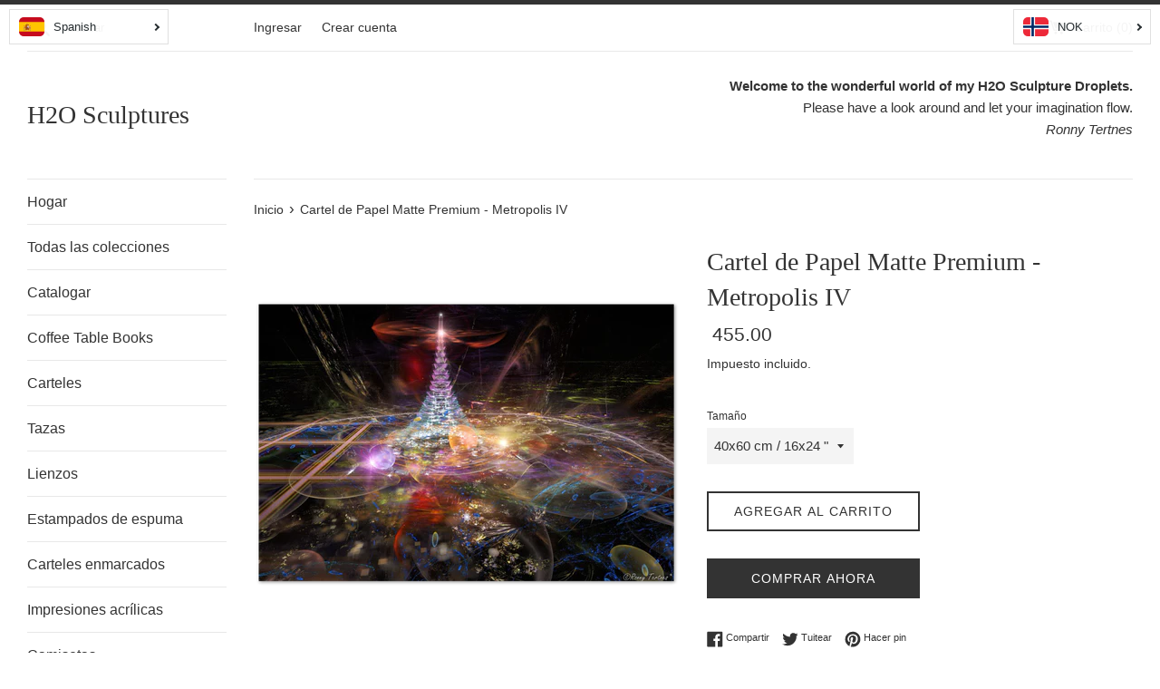

--- FILE ---
content_type: text/html; charset=utf-8
request_url: https://ronnytertnes.com/es/products/premium-matte-paper-poster-metropolis-iv
body_size: 18896
content:
<!doctype html>
<html class="supports-no-js" lang="es">
<head>
  <meta charset="utf-8">
  <meta http-equiv="X-UA-Compatible" content="IE=edge,chrome=1">
  <meta name="viewport" content="width=device-width,initial-scale=1">
  <meta name="theme-color" content="">
  <link rel="canonical" href="https://ronnytertnes.com/es/products/premium-matte-paper-poster-metropolis-iv">

  
    <link rel="shortcut icon" href="//ronnytertnes.com/cdn/shop/files/favicon_32x32.png?v=1641460606" type="image/png" />
  

  <title>
  Cartel de Papel Matte Premium - Metropolis IV &ndash; H2O Sculptures
  </title>

  
    <meta name="description" content="Afiche de calidad de museo hecho en papel grueso y de larga duración (sin recubrimiento).-Peso papel: 200 gsm/80 lb-Embarcado en un embalaje robusto que protege el cartel">
  

  <!-- /snippets/social-meta-tags.liquid -->




<meta property="og:site_name" content="H2O Sculptures">
<meta property="og:url" content="https://ronnytertnes.com/es/products/premium-matte-paper-poster-metropolis-iv">
<meta property="og:title" content="Cartel de Papel Matte Premium - Metropolis IV">
<meta property="og:type" content="product">
<meta property="og:description" content="Afiche de calidad de museo hecho en papel grueso y de larga duración (sin recubrimiento).-Peso papel: 200 gsm/80 lb-Embarcado en un embalaje robusto que protege el cartel">

  <meta property="og:price:amount" content="455,00">
  <meta property="og:price:currency" content="NOK">

<meta property="og:image" content="http://ronnytertnes.com/cdn/shop/products/preview_d9e63409-fa9a-40ba-8d48-48d8b6fd75d6_1200x1200.png?v=1631455249"><meta property="og:image" content="http://ronnytertnes.com/cdn/shop/products/preview_aa78983e-19b2-4ad0-91c9-da87d0d23644_1200x1200.png?v=1631455249"><meta property="og:image" content="http://ronnytertnes.com/cdn/shop/products/preview_6c4ef250-87a9-4cd6-95da-b1da307e0d60_1200x1200.png?v=1631455249">
<meta property="og:image:secure_url" content="https://ronnytertnes.com/cdn/shop/products/preview_d9e63409-fa9a-40ba-8d48-48d8b6fd75d6_1200x1200.png?v=1631455249"><meta property="og:image:secure_url" content="https://ronnytertnes.com/cdn/shop/products/preview_aa78983e-19b2-4ad0-91c9-da87d0d23644_1200x1200.png?v=1631455249"><meta property="og:image:secure_url" content="https://ronnytertnes.com/cdn/shop/products/preview_6c4ef250-87a9-4cd6-95da-b1da307e0d60_1200x1200.png?v=1631455249">


  <meta name="twitter:site" content="@tertnes">

<meta name="twitter:card" content="summary_large_image">
<meta name="twitter:title" content="Cartel de Papel Matte Premium - Metropolis IV">
<meta name="twitter:description" content="Afiche de calidad de museo hecho en papel grueso y de larga duración (sin recubrimiento).-Peso papel: 200 gsm/80 lb-Embarcado en un embalaje robusto que protege el cartel">

  <style data-shopify>
  :root {
    --color-body-text: #333333;
    --color-body: #ffffff;
  }
</style>


  <script>
    document.documentElement.className = document.documentElement.className.replace('supports-no-js', 'supports-js');

    var theme = {
      strings: {
        addToCart: "Agregar al carrito",
        itemAddedToCart: "¡Artículo agregado al carrito!",
        soldOut: "Agotado",
        unavailable: "No disponible",
        viewCart: "Ver carrito",
        zoomClose: "Cerrar (esc)",
        zoomPrev: "Anterior (tecla de flecha izquierda)",
        zoomNext: "Siguiente (tecla de flecha derecha)"
      },
      mapStrings: {
        addressError: "No se puede encontrar esa dirección",
        addressNoResults: "No results for that address",
        addressQueryLimit: "Se ha excedido el límite de uso de la API de Google . Considere la posibilidad de actualizar a un \u003ca href=\"https:\/\/developers.google.com\/maps\/premium\/usage-limits\"\u003ePlan Premium\u003c\/a\u003e.",
        authError: "Hubo un problema de autenticación con su cuenta de Google Maps."
      }
    };</script>

  <link href="//ronnytertnes.com/cdn/shop/t/3/assets/theme.scss.css?v=130209753394365574511759332185" rel="stylesheet" type="text/css" media="all" />

  <script>window.performance && window.performance.mark && window.performance.mark('shopify.content_for_header.start');</script><meta id="shopify-digital-wallet" name="shopify-digital-wallet" content="/60190556365/digital_wallets/dialog">
<meta name="shopify-checkout-api-token" content="751c9bc068ef7cdb48d6c1809b72a308">
<meta id="in-context-paypal-metadata" data-shop-id="60190556365" data-venmo-supported="false" data-environment="production" data-locale="es_ES" data-paypal-v4="true" data-currency="NOK">
<link rel="alternate" hreflang="x-default" href="https://ronnytertnes.com/products/premium-matte-paper-poster-metropolis-iv">
<link rel="alternate" hreflang="en" href="https://ronnytertnes.com/products/premium-matte-paper-poster-metropolis-iv">
<link rel="alternate" hreflang="ar" href="https://ronnytertnes.com/ar/products/premium-matte-paper-poster-metropolis-iv">
<link rel="alternate" hreflang="es" href="https://ronnytertnes.com/es/products/premium-matte-paper-poster-metropolis-iv">
<link rel="alternate" hreflang="fr" href="https://ronnytertnes.com/fr/products/premium-matte-paper-poster-metropolis-iv">
<link rel="alternate" hreflang="nb" href="https://ronnytertnes.com/nb/products/premium-matte-paper-poster-metropolis-iv">
<link rel="alternate" hreflang="de" href="https://ronnytertnes.com/de/products/premium-matte-paper-poster-metropolis-iv">
<link rel="alternate" type="application/json+oembed" href="https://ronnytertnes.com/es/products/premium-matte-paper-poster-metropolis-iv.oembed">
<script async="async" src="/checkouts/internal/preloads.js?locale=es-NO"></script>
<script id="shopify-features" type="application/json">{"accessToken":"751c9bc068ef7cdb48d6c1809b72a308","betas":["rich-media-storefront-analytics"],"domain":"ronnytertnes.com","predictiveSearch":true,"shopId":60190556365,"locale":"es"}</script>
<script>var Shopify = Shopify || {};
Shopify.shop = "liquid-sculptures.myshopify.com";
Shopify.locale = "es";
Shopify.currency = {"active":"NOK","rate":"1.0"};
Shopify.country = "NO";
Shopify.theme = {"name":"Simple","id":126475010253,"schema_name":"Simple","schema_version":"12.6.0","theme_store_id":578,"role":"main"};
Shopify.theme.handle = "null";
Shopify.theme.style = {"id":null,"handle":null};
Shopify.cdnHost = "ronnytertnes.com/cdn";
Shopify.routes = Shopify.routes || {};
Shopify.routes.root = "/es/";</script>
<script type="module">!function(o){(o.Shopify=o.Shopify||{}).modules=!0}(window);</script>
<script>!function(o){function n(){var o=[];function n(){o.push(Array.prototype.slice.apply(arguments))}return n.q=o,n}var t=o.Shopify=o.Shopify||{};t.loadFeatures=n(),t.autoloadFeatures=n()}(window);</script>
<script id="shop-js-analytics" type="application/json">{"pageType":"product"}</script>
<script defer="defer" async type="module" src="//ronnytertnes.com/cdn/shopifycloud/shop-js/modules/v2/client.init-shop-cart-sync_2Gr3Q33f.es.esm.js"></script>
<script defer="defer" async type="module" src="//ronnytertnes.com/cdn/shopifycloud/shop-js/modules/v2/chunk.common_noJfOIa7.esm.js"></script>
<script defer="defer" async type="module" src="//ronnytertnes.com/cdn/shopifycloud/shop-js/modules/v2/chunk.modal_Deo2FJQo.esm.js"></script>
<script type="module">
  await import("//ronnytertnes.com/cdn/shopifycloud/shop-js/modules/v2/client.init-shop-cart-sync_2Gr3Q33f.es.esm.js");
await import("//ronnytertnes.com/cdn/shopifycloud/shop-js/modules/v2/chunk.common_noJfOIa7.esm.js");
await import("//ronnytertnes.com/cdn/shopifycloud/shop-js/modules/v2/chunk.modal_Deo2FJQo.esm.js");

  window.Shopify.SignInWithShop?.initShopCartSync?.({"fedCMEnabled":true,"windoidEnabled":true});

</script>
<script>(function() {
  var isLoaded = false;
  function asyncLoad() {
    if (isLoaded) return;
    isLoaded = true;
    var urls = ["https:\/\/cdn.langshop.app\/buckets\/app\/libs\/storefront\/sdk.js?release=v2.11.13\u0026proxy_prefix=\/apps\/langshop\u0026shop=liquid-sculptures.myshopify.com","https:\/\/ecommerce-editor-connector.live.gelato.tech\/ecommerce-editor\/v1\/shopify.esm.js?c=726126f6-30fe-4b50-afd3-147c30562463\u0026s=d7f24d70-37e9-416c-9f9d-8cc608faa27c\u0026shop=liquid-sculptures.myshopify.com"];
    for (var i = 0; i < urls.length; i++) {
      var s = document.createElement('script');
      s.type = 'text/javascript';
      s.async = true;
      s.src = urls[i];
      var x = document.getElementsByTagName('script')[0];
      x.parentNode.insertBefore(s, x);
    }
  };
  if(window.attachEvent) {
    window.attachEvent('onload', asyncLoad);
  } else {
    window.addEventListener('load', asyncLoad, false);
  }
})();</script>
<script id="__st">var __st={"a":60190556365,"offset":3600,"reqid":"20765b09-a488-472e-bd76-9193ad70aaf2-1769093134","pageurl":"ronnytertnes.com\/es\/products\/premium-matte-paper-poster-metropolis-iv","u":"fb5f77e3b348","p":"product","rtyp":"product","rid":6761740107981};</script>
<script>window.ShopifyPaypalV4VisibilityTracking = true;</script>
<script id="captcha-bootstrap">!function(){'use strict';const t='contact',e='account',n='new_comment',o=[[t,t],['blogs',n],['comments',n],[t,'customer']],c=[[e,'customer_login'],[e,'guest_login'],[e,'recover_customer_password'],[e,'create_customer']],r=t=>t.map((([t,e])=>`form[action*='/${t}']:not([data-nocaptcha='true']) input[name='form_type'][value='${e}']`)).join(','),a=t=>()=>t?[...document.querySelectorAll(t)].map((t=>t.form)):[];function s(){const t=[...o],e=r(t);return a(e)}const i='password',u='form_key',d=['recaptcha-v3-token','g-recaptcha-response','h-captcha-response',i],f=()=>{try{return window.sessionStorage}catch{return}},m='__shopify_v',_=t=>t.elements[u];function p(t,e,n=!1){try{const o=window.sessionStorage,c=JSON.parse(o.getItem(e)),{data:r}=function(t){const{data:e,action:n}=t;return t[m]||n?{data:e,action:n}:{data:t,action:n}}(c);for(const[e,n]of Object.entries(r))t.elements[e]&&(t.elements[e].value=n);n&&o.removeItem(e)}catch(o){console.error('form repopulation failed',{error:o})}}const l='form_type',E='cptcha';function T(t){t.dataset[E]=!0}const w=window,h=w.document,L='Shopify',v='ce_forms',y='captcha';let A=!1;((t,e)=>{const n=(g='f06e6c50-85a8-45c8-87d0-21a2b65856fe',I='https://cdn.shopify.com/shopifycloud/storefront-forms-hcaptcha/ce_storefront_forms_captcha_hcaptcha.v1.5.2.iife.js',D={infoText:'Protegido por hCaptcha',privacyText:'Privacidad',termsText:'Términos'},(t,e,n)=>{const o=w[L][v],c=o.bindForm;if(c)return c(t,g,e,D).then(n);var r;o.q.push([[t,g,e,D],n]),r=I,A||(h.body.append(Object.assign(h.createElement('script'),{id:'captcha-provider',async:!0,src:r})),A=!0)});var g,I,D;w[L]=w[L]||{},w[L][v]=w[L][v]||{},w[L][v].q=[],w[L][y]=w[L][y]||{},w[L][y].protect=function(t,e){n(t,void 0,e),T(t)},Object.freeze(w[L][y]),function(t,e,n,w,h,L){const[v,y,A,g]=function(t,e,n){const i=e?o:[],u=t?c:[],d=[...i,...u],f=r(d),m=r(i),_=r(d.filter((([t,e])=>n.includes(e))));return[a(f),a(m),a(_),s()]}(w,h,L),I=t=>{const e=t.target;return e instanceof HTMLFormElement?e:e&&e.form},D=t=>v().includes(t);t.addEventListener('submit',(t=>{const e=I(t);if(!e)return;const n=D(e)&&!e.dataset.hcaptchaBound&&!e.dataset.recaptchaBound,o=_(e),c=g().includes(e)&&(!o||!o.value);(n||c)&&t.preventDefault(),c&&!n&&(function(t){try{if(!f())return;!function(t){const e=f();if(!e)return;const n=_(t);if(!n)return;const o=n.value;o&&e.removeItem(o)}(t);const e=Array.from(Array(32),(()=>Math.random().toString(36)[2])).join('');!function(t,e){_(t)||t.append(Object.assign(document.createElement('input'),{type:'hidden',name:u})),t.elements[u].value=e}(t,e),function(t,e){const n=f();if(!n)return;const o=[...t.querySelectorAll(`input[type='${i}']`)].map((({name:t})=>t)),c=[...d,...o],r={};for(const[a,s]of new FormData(t).entries())c.includes(a)||(r[a]=s);n.setItem(e,JSON.stringify({[m]:1,action:t.action,data:r}))}(t,e)}catch(e){console.error('failed to persist form',e)}}(e),e.submit())}));const S=(t,e)=>{t&&!t.dataset[E]&&(n(t,e.some((e=>e===t))),T(t))};for(const o of['focusin','change'])t.addEventListener(o,(t=>{const e=I(t);D(e)&&S(e,y())}));const B=e.get('form_key'),M=e.get(l),P=B&&M;t.addEventListener('DOMContentLoaded',(()=>{const t=y();if(P)for(const e of t)e.elements[l].value===M&&p(e,B);[...new Set([...A(),...v().filter((t=>'true'===t.dataset.shopifyCaptcha))])].forEach((e=>S(e,t)))}))}(h,new URLSearchParams(w.location.search),n,t,e,['guest_login'])})(!0,!0)}();</script>
<script integrity="sha256-4kQ18oKyAcykRKYeNunJcIwy7WH5gtpwJnB7kiuLZ1E=" data-source-attribution="shopify.loadfeatures" defer="defer" src="//ronnytertnes.com/cdn/shopifycloud/storefront/assets/storefront/load_feature-a0a9edcb.js" crossorigin="anonymous"></script>
<script data-source-attribution="shopify.dynamic_checkout.dynamic.init">var Shopify=Shopify||{};Shopify.PaymentButton=Shopify.PaymentButton||{isStorefrontPortableWallets:!0,init:function(){window.Shopify.PaymentButton.init=function(){};var t=document.createElement("script");t.src="https://ronnytertnes.com/cdn/shopifycloud/portable-wallets/latest/portable-wallets.es.js",t.type="module",document.head.appendChild(t)}};
</script>
<script data-source-attribution="shopify.dynamic_checkout.buyer_consent">
  function portableWalletsHideBuyerConsent(e){var t=document.getElementById("shopify-buyer-consent"),n=document.getElementById("shopify-subscription-policy-button");t&&n&&(t.classList.add("hidden"),t.setAttribute("aria-hidden","true"),n.removeEventListener("click",e))}function portableWalletsShowBuyerConsent(e){var t=document.getElementById("shopify-buyer-consent"),n=document.getElementById("shopify-subscription-policy-button");t&&n&&(t.classList.remove("hidden"),t.removeAttribute("aria-hidden"),n.addEventListener("click",e))}window.Shopify?.PaymentButton&&(window.Shopify.PaymentButton.hideBuyerConsent=portableWalletsHideBuyerConsent,window.Shopify.PaymentButton.showBuyerConsent=portableWalletsShowBuyerConsent);
</script>
<script>
  function portableWalletsCleanup(e){e&&e.src&&console.error("Failed to load portable wallets script "+e.src);var t=document.querySelectorAll("shopify-accelerated-checkout .shopify-payment-button__skeleton, shopify-accelerated-checkout-cart .wallet-cart-button__skeleton"),e=document.getElementById("shopify-buyer-consent");for(let e=0;e<t.length;e++)t[e].remove();e&&e.remove()}function portableWalletsNotLoadedAsModule(e){e instanceof ErrorEvent&&"string"==typeof e.message&&e.message.includes("import.meta")&&"string"==typeof e.filename&&e.filename.includes("portable-wallets")&&(window.removeEventListener("error",portableWalletsNotLoadedAsModule),window.Shopify.PaymentButton.failedToLoad=e,"loading"===document.readyState?document.addEventListener("DOMContentLoaded",window.Shopify.PaymentButton.init):window.Shopify.PaymentButton.init())}window.addEventListener("error",portableWalletsNotLoadedAsModule);
</script>

<script type="module" src="https://ronnytertnes.com/cdn/shopifycloud/portable-wallets/latest/portable-wallets.es.js" onError="portableWalletsCleanup(this)" crossorigin="anonymous"></script>
<script nomodule>
  document.addEventListener("DOMContentLoaded", portableWalletsCleanup);
</script>

<link id="shopify-accelerated-checkout-styles" rel="stylesheet" media="screen" href="https://ronnytertnes.com/cdn/shopifycloud/portable-wallets/latest/accelerated-checkout-backwards-compat.css" crossorigin="anonymous">
<style id="shopify-accelerated-checkout-cart">
        #shopify-buyer-consent {
  margin-top: 1em;
  display: inline-block;
  width: 100%;
}

#shopify-buyer-consent.hidden {
  display: none;
}

#shopify-subscription-policy-button {
  background: none;
  border: none;
  padding: 0;
  text-decoration: underline;
  font-size: inherit;
  cursor: pointer;
}

#shopify-subscription-policy-button::before {
  box-shadow: none;
}

      </style>

<script>window.performance && window.performance.mark && window.performance.mark('shopify.content_for_header.end');</script>

  <script src="//ronnytertnes.com/cdn/shop/t/3/assets/jquery-1.11.0.min.js?v=32460426840832490021631459773" type="text/javascript"></script>
  <script src="//ronnytertnes.com/cdn/shop/t/3/assets/modernizr.min.js?v=44044439420609591321631459774" type="text/javascript"></script>

  <script src="//ronnytertnes.com/cdn/shop/t/3/assets/lazysizes.min.js?v=155223123402716617051631459774" async="async"></script>

  
<!-- BEGIN app block: shopify://apps/cbb-shipping-rates/blocks/app-embed-block/de9da91b-8d51-4359-81df-b8b0288464c7 --><script>
    window.codeblackbelt = window.codeblackbelt || {};
    window.codeblackbelt.shop = window.codeblackbelt.shop || 'liquid-sculptures.myshopify.com';
    </script><script src="//cdn.codeblackbelt.com/widgets/shipping-rates-calculator-plus/main.min.js?version=2026012215+0100" async></script>
<!-- END app block --><link href="https://monorail-edge.shopifysvc.com" rel="dns-prefetch">
<script>(function(){if ("sendBeacon" in navigator && "performance" in window) {try {var session_token_from_headers = performance.getEntriesByType('navigation')[0].serverTiming.find(x => x.name == '_s').description;} catch {var session_token_from_headers = undefined;}var session_cookie_matches = document.cookie.match(/_shopify_s=([^;]*)/);var session_token_from_cookie = session_cookie_matches && session_cookie_matches.length === 2 ? session_cookie_matches[1] : "";var session_token = session_token_from_headers || session_token_from_cookie || "";function handle_abandonment_event(e) {var entries = performance.getEntries().filter(function(entry) {return /monorail-edge.shopifysvc.com/.test(entry.name);});if (!window.abandonment_tracked && entries.length === 0) {window.abandonment_tracked = true;var currentMs = Date.now();var navigation_start = performance.timing.navigationStart;var payload = {shop_id: 60190556365,url: window.location.href,navigation_start,duration: currentMs - navigation_start,session_token,page_type: "product"};window.navigator.sendBeacon("https://monorail-edge.shopifysvc.com/v1/produce", JSON.stringify({schema_id: "online_store_buyer_site_abandonment/1.1",payload: payload,metadata: {event_created_at_ms: currentMs,event_sent_at_ms: currentMs}}));}}window.addEventListener('pagehide', handle_abandonment_event);}}());</script>
<script id="web-pixels-manager-setup">(function e(e,d,r,n,o){if(void 0===o&&(o={}),!Boolean(null===(a=null===(i=window.Shopify)||void 0===i?void 0:i.analytics)||void 0===a?void 0:a.replayQueue)){var i,a;window.Shopify=window.Shopify||{};var t=window.Shopify;t.analytics=t.analytics||{};var s=t.analytics;s.replayQueue=[],s.publish=function(e,d,r){return s.replayQueue.push([e,d,r]),!0};try{self.performance.mark("wpm:start")}catch(e){}var l=function(){var e={modern:/Edge?\/(1{2}[4-9]|1[2-9]\d|[2-9]\d{2}|\d{4,})\.\d+(\.\d+|)|Firefox\/(1{2}[4-9]|1[2-9]\d|[2-9]\d{2}|\d{4,})\.\d+(\.\d+|)|Chrom(ium|e)\/(9{2}|\d{3,})\.\d+(\.\d+|)|(Maci|X1{2}).+ Version\/(15\.\d+|(1[6-9]|[2-9]\d|\d{3,})\.\d+)([,.]\d+|)( \(\w+\)|)( Mobile\/\w+|) Safari\/|Chrome.+OPR\/(9{2}|\d{3,})\.\d+\.\d+|(CPU[ +]OS|iPhone[ +]OS|CPU[ +]iPhone|CPU IPhone OS|CPU iPad OS)[ +]+(15[._]\d+|(1[6-9]|[2-9]\d|\d{3,})[._]\d+)([._]\d+|)|Android:?[ /-](13[3-9]|1[4-9]\d|[2-9]\d{2}|\d{4,})(\.\d+|)(\.\d+|)|Android.+Firefox\/(13[5-9]|1[4-9]\d|[2-9]\d{2}|\d{4,})\.\d+(\.\d+|)|Android.+Chrom(ium|e)\/(13[3-9]|1[4-9]\d|[2-9]\d{2}|\d{4,})\.\d+(\.\d+|)|SamsungBrowser\/([2-9]\d|\d{3,})\.\d+/,legacy:/Edge?\/(1[6-9]|[2-9]\d|\d{3,})\.\d+(\.\d+|)|Firefox\/(5[4-9]|[6-9]\d|\d{3,})\.\d+(\.\d+|)|Chrom(ium|e)\/(5[1-9]|[6-9]\d|\d{3,})\.\d+(\.\d+|)([\d.]+$|.*Safari\/(?![\d.]+ Edge\/[\d.]+$))|(Maci|X1{2}).+ Version\/(10\.\d+|(1[1-9]|[2-9]\d|\d{3,})\.\d+)([,.]\d+|)( \(\w+\)|)( Mobile\/\w+|) Safari\/|Chrome.+OPR\/(3[89]|[4-9]\d|\d{3,})\.\d+\.\d+|(CPU[ +]OS|iPhone[ +]OS|CPU[ +]iPhone|CPU IPhone OS|CPU iPad OS)[ +]+(10[._]\d+|(1[1-9]|[2-9]\d|\d{3,})[._]\d+)([._]\d+|)|Android:?[ /-](13[3-9]|1[4-9]\d|[2-9]\d{2}|\d{4,})(\.\d+|)(\.\d+|)|Mobile Safari.+OPR\/([89]\d|\d{3,})\.\d+\.\d+|Android.+Firefox\/(13[5-9]|1[4-9]\d|[2-9]\d{2}|\d{4,})\.\d+(\.\d+|)|Android.+Chrom(ium|e)\/(13[3-9]|1[4-9]\d|[2-9]\d{2}|\d{4,})\.\d+(\.\d+|)|Android.+(UC? ?Browser|UCWEB|U3)[ /]?(15\.([5-9]|\d{2,})|(1[6-9]|[2-9]\d|\d{3,})\.\d+)\.\d+|SamsungBrowser\/(5\.\d+|([6-9]|\d{2,})\.\d+)|Android.+MQ{2}Browser\/(14(\.(9|\d{2,})|)|(1[5-9]|[2-9]\d|\d{3,})(\.\d+|))(\.\d+|)|K[Aa][Ii]OS\/(3\.\d+|([4-9]|\d{2,})\.\d+)(\.\d+|)/},d=e.modern,r=e.legacy,n=navigator.userAgent;return n.match(d)?"modern":n.match(r)?"legacy":"unknown"}(),u="modern"===l?"modern":"legacy",c=(null!=n?n:{modern:"",legacy:""})[u],f=function(e){return[e.baseUrl,"/wpm","/b",e.hashVersion,"modern"===e.buildTarget?"m":"l",".js"].join("")}({baseUrl:d,hashVersion:r,buildTarget:u}),m=function(e){var d=e.version,r=e.bundleTarget,n=e.surface,o=e.pageUrl,i=e.monorailEndpoint;return{emit:function(e){var a=e.status,t=e.errorMsg,s=(new Date).getTime(),l=JSON.stringify({metadata:{event_sent_at_ms:s},events:[{schema_id:"web_pixels_manager_load/3.1",payload:{version:d,bundle_target:r,page_url:o,status:a,surface:n,error_msg:t},metadata:{event_created_at_ms:s}}]});if(!i)return console&&console.warn&&console.warn("[Web Pixels Manager] No Monorail endpoint provided, skipping logging."),!1;try{return self.navigator.sendBeacon.bind(self.navigator)(i,l)}catch(e){}var u=new XMLHttpRequest;try{return u.open("POST",i,!0),u.setRequestHeader("Content-Type","text/plain"),u.send(l),!0}catch(e){return console&&console.warn&&console.warn("[Web Pixels Manager] Got an unhandled error while logging to Monorail."),!1}}}}({version:r,bundleTarget:l,surface:e.surface,pageUrl:self.location.href,monorailEndpoint:e.monorailEndpoint});try{o.browserTarget=l,function(e){var d=e.src,r=e.async,n=void 0===r||r,o=e.onload,i=e.onerror,a=e.sri,t=e.scriptDataAttributes,s=void 0===t?{}:t,l=document.createElement("script"),u=document.querySelector("head"),c=document.querySelector("body");if(l.async=n,l.src=d,a&&(l.integrity=a,l.crossOrigin="anonymous"),s)for(var f in s)if(Object.prototype.hasOwnProperty.call(s,f))try{l.dataset[f]=s[f]}catch(e){}if(o&&l.addEventListener("load",o),i&&l.addEventListener("error",i),u)u.appendChild(l);else{if(!c)throw new Error("Did not find a head or body element to append the script");c.appendChild(l)}}({src:f,async:!0,onload:function(){if(!function(){var e,d;return Boolean(null===(d=null===(e=window.Shopify)||void 0===e?void 0:e.analytics)||void 0===d?void 0:d.initialized)}()){var d=window.webPixelsManager.init(e)||void 0;if(d){var r=window.Shopify.analytics;r.replayQueue.forEach((function(e){var r=e[0],n=e[1],o=e[2];d.publishCustomEvent(r,n,o)})),r.replayQueue=[],r.publish=d.publishCustomEvent,r.visitor=d.visitor,r.initialized=!0}}},onerror:function(){return m.emit({status:"failed",errorMsg:"".concat(f," has failed to load")})},sri:function(e){var d=/^sha384-[A-Za-z0-9+/=]+$/;return"string"==typeof e&&d.test(e)}(c)?c:"",scriptDataAttributes:o}),m.emit({status:"loading"})}catch(e){m.emit({status:"failed",errorMsg:(null==e?void 0:e.message)||"Unknown error"})}}})({shopId: 60190556365,storefrontBaseUrl: "https://ronnytertnes.com",extensionsBaseUrl: "https://extensions.shopifycdn.com/cdn/shopifycloud/web-pixels-manager",monorailEndpoint: "https://monorail-edge.shopifysvc.com/unstable/produce_batch",surface: "storefront-renderer",enabledBetaFlags: ["2dca8a86"],webPixelsConfigList: [{"id":"shopify-app-pixel","configuration":"{}","eventPayloadVersion":"v1","runtimeContext":"STRICT","scriptVersion":"0450","apiClientId":"shopify-pixel","type":"APP","privacyPurposes":["ANALYTICS","MARKETING"]},{"id":"shopify-custom-pixel","eventPayloadVersion":"v1","runtimeContext":"LAX","scriptVersion":"0450","apiClientId":"shopify-pixel","type":"CUSTOM","privacyPurposes":["ANALYTICS","MARKETING"]}],isMerchantRequest: false,initData: {"shop":{"name":"H2O Sculptures","paymentSettings":{"currencyCode":"NOK"},"myshopifyDomain":"liquid-sculptures.myshopify.com","countryCode":"NO","storefrontUrl":"https:\/\/ronnytertnes.com\/es"},"customer":null,"cart":null,"checkout":null,"productVariants":[{"price":{"amount":455.0,"currencyCode":"NOK"},"product":{"title":"Cartel de Papel Matte Premium - Metropolis IV","vendor":"Gelato","id":"6761740107981","untranslatedTitle":"Cartel de Papel Matte Premium - Metropolis IV","url":"\/es\/products\/premium-matte-paper-poster-metropolis-iv","type":"Print Material"},"id":"40155336999117","image":{"src":"\/\/ronnytertnes.com\/cdn\/shop\/products\/preview_585783aa-20e8-4243-8d9c-48b1ad234a9e.png?v=1631455250"},"sku":"2a798c5d-92cf-4d9e-af2b-96513dd37a98","title":"40x60 cm \/ 16x24 \"","untranslatedTitle":"40x60 cm \/ 16x24″"},{"price":{"amount":520.0,"currencyCode":"NOK"},"product":{"title":"Cartel de Papel Matte Premium - Metropolis IV","vendor":"Gelato","id":"6761740107981","untranslatedTitle":"Cartel de Papel Matte Premium - Metropolis IV","url":"\/es\/products\/premium-matte-paper-poster-metropolis-iv","type":"Print Material"},"id":"40155337031885","image":{"src":"\/\/ronnytertnes.com\/cdn\/shop\/products\/preview_aa78983e-19b2-4ad0-91c9-da87d0d23644.png?v=1631455249"},"sku":"df49c574-b0e3-4f7e-b78d-8d7794a8825c","title":"60x90 cm \/ 24x36 \"","untranslatedTitle":"60x90 cm \/ 24x36″"}],"purchasingCompany":null},},"https://ronnytertnes.com/cdn","fcfee988w5aeb613cpc8e4bc33m6693e112",{"modern":"","legacy":""},{"shopId":"60190556365","storefrontBaseUrl":"https:\/\/ronnytertnes.com","extensionBaseUrl":"https:\/\/extensions.shopifycdn.com\/cdn\/shopifycloud\/web-pixels-manager","surface":"storefront-renderer","enabledBetaFlags":"[\"2dca8a86\"]","isMerchantRequest":"false","hashVersion":"fcfee988w5aeb613cpc8e4bc33m6693e112","publish":"custom","events":"[[\"page_viewed\",{}],[\"product_viewed\",{\"productVariant\":{\"price\":{\"amount\":455.0,\"currencyCode\":\"NOK\"},\"product\":{\"title\":\"Cartel de Papel Matte Premium - Metropolis IV\",\"vendor\":\"Gelato\",\"id\":\"6761740107981\",\"untranslatedTitle\":\"Cartel de Papel Matte Premium - Metropolis IV\",\"url\":\"\/es\/products\/premium-matte-paper-poster-metropolis-iv\",\"type\":\"Print Material\"},\"id\":\"40155336999117\",\"image\":{\"src\":\"\/\/ronnytertnes.com\/cdn\/shop\/products\/preview_585783aa-20e8-4243-8d9c-48b1ad234a9e.png?v=1631455250\"},\"sku\":\"2a798c5d-92cf-4d9e-af2b-96513dd37a98\",\"title\":\"40x60 cm \/ 16x24 \\\"\",\"untranslatedTitle\":\"40x60 cm \/ 16x24″\"}}]]"});</script><script>
  window.ShopifyAnalytics = window.ShopifyAnalytics || {};
  window.ShopifyAnalytics.meta = window.ShopifyAnalytics.meta || {};
  window.ShopifyAnalytics.meta.currency = 'NOK';
  var meta = {"product":{"id":6761740107981,"gid":"gid:\/\/shopify\/Product\/6761740107981","vendor":"Gelato","type":"Print Material","handle":"premium-matte-paper-poster-metropolis-iv","variants":[{"id":40155336999117,"price":45500,"name":"Cartel de Papel Matte Premium - Metropolis IV - 40x60 cm \/ 16x24 \"","public_title":"40x60 cm \/ 16x24 \"","sku":"2a798c5d-92cf-4d9e-af2b-96513dd37a98"},{"id":40155337031885,"price":52000,"name":"Cartel de Papel Matte Premium - Metropolis IV - 60x90 cm \/ 24x36 \"","public_title":"60x90 cm \/ 24x36 \"","sku":"df49c574-b0e3-4f7e-b78d-8d7794a8825c"}],"remote":false},"page":{"pageType":"product","resourceType":"product","resourceId":6761740107981,"requestId":"20765b09-a488-472e-bd76-9193ad70aaf2-1769093134"}};
  for (var attr in meta) {
    window.ShopifyAnalytics.meta[attr] = meta[attr];
  }
</script>
<script class="analytics">
  (function () {
    var customDocumentWrite = function(content) {
      var jquery = null;

      if (window.jQuery) {
        jquery = window.jQuery;
      } else if (window.Checkout && window.Checkout.$) {
        jquery = window.Checkout.$;
      }

      if (jquery) {
        jquery('body').append(content);
      }
    };

    var hasLoggedConversion = function(token) {
      if (token) {
        return document.cookie.indexOf('loggedConversion=' + token) !== -1;
      }
      return false;
    }

    var setCookieIfConversion = function(token) {
      if (token) {
        var twoMonthsFromNow = new Date(Date.now());
        twoMonthsFromNow.setMonth(twoMonthsFromNow.getMonth() + 2);

        document.cookie = 'loggedConversion=' + token + '; expires=' + twoMonthsFromNow;
      }
    }

    var trekkie = window.ShopifyAnalytics.lib = window.trekkie = window.trekkie || [];
    if (trekkie.integrations) {
      return;
    }
    trekkie.methods = [
      'identify',
      'page',
      'ready',
      'track',
      'trackForm',
      'trackLink'
    ];
    trekkie.factory = function(method) {
      return function() {
        var args = Array.prototype.slice.call(arguments);
        args.unshift(method);
        trekkie.push(args);
        return trekkie;
      };
    };
    for (var i = 0; i < trekkie.methods.length; i++) {
      var key = trekkie.methods[i];
      trekkie[key] = trekkie.factory(key);
    }
    trekkie.load = function(config) {
      trekkie.config = config || {};
      trekkie.config.initialDocumentCookie = document.cookie;
      var first = document.getElementsByTagName('script')[0];
      var script = document.createElement('script');
      script.type = 'text/javascript';
      script.onerror = function(e) {
        var scriptFallback = document.createElement('script');
        scriptFallback.type = 'text/javascript';
        scriptFallback.onerror = function(error) {
                var Monorail = {
      produce: function produce(monorailDomain, schemaId, payload) {
        var currentMs = new Date().getTime();
        var event = {
          schema_id: schemaId,
          payload: payload,
          metadata: {
            event_created_at_ms: currentMs,
            event_sent_at_ms: currentMs
          }
        };
        return Monorail.sendRequest("https://" + monorailDomain + "/v1/produce", JSON.stringify(event));
      },
      sendRequest: function sendRequest(endpointUrl, payload) {
        // Try the sendBeacon API
        if (window && window.navigator && typeof window.navigator.sendBeacon === 'function' && typeof window.Blob === 'function' && !Monorail.isIos12()) {
          var blobData = new window.Blob([payload], {
            type: 'text/plain'
          });

          if (window.navigator.sendBeacon(endpointUrl, blobData)) {
            return true;
          } // sendBeacon was not successful

        } // XHR beacon

        var xhr = new XMLHttpRequest();

        try {
          xhr.open('POST', endpointUrl);
          xhr.setRequestHeader('Content-Type', 'text/plain');
          xhr.send(payload);
        } catch (e) {
          console.log(e);
        }

        return false;
      },
      isIos12: function isIos12() {
        return window.navigator.userAgent.lastIndexOf('iPhone; CPU iPhone OS 12_') !== -1 || window.navigator.userAgent.lastIndexOf('iPad; CPU OS 12_') !== -1;
      }
    };
    Monorail.produce('monorail-edge.shopifysvc.com',
      'trekkie_storefront_load_errors/1.1',
      {shop_id: 60190556365,
      theme_id: 126475010253,
      app_name: "storefront",
      context_url: window.location.href,
      source_url: "//ronnytertnes.com/cdn/s/trekkie.storefront.1bbfab421998800ff09850b62e84b8915387986d.min.js"});

        };
        scriptFallback.async = true;
        scriptFallback.src = '//ronnytertnes.com/cdn/s/trekkie.storefront.1bbfab421998800ff09850b62e84b8915387986d.min.js';
        first.parentNode.insertBefore(scriptFallback, first);
      };
      script.async = true;
      script.src = '//ronnytertnes.com/cdn/s/trekkie.storefront.1bbfab421998800ff09850b62e84b8915387986d.min.js';
      first.parentNode.insertBefore(script, first);
    };
    trekkie.load(
      {"Trekkie":{"appName":"storefront","development":false,"defaultAttributes":{"shopId":60190556365,"isMerchantRequest":null,"themeId":126475010253,"themeCityHash":"1531948031449593991","contentLanguage":"es","currency":"NOK","eventMetadataId":"0685ac9d-e978-4680-a71d-899224e506c4"},"isServerSideCookieWritingEnabled":true,"monorailRegion":"shop_domain","enabledBetaFlags":["65f19447"]},"Session Attribution":{},"S2S":{"facebookCapiEnabled":false,"source":"trekkie-storefront-renderer","apiClientId":580111}}
    );

    var loaded = false;
    trekkie.ready(function() {
      if (loaded) return;
      loaded = true;

      window.ShopifyAnalytics.lib = window.trekkie;

      var originalDocumentWrite = document.write;
      document.write = customDocumentWrite;
      try { window.ShopifyAnalytics.merchantGoogleAnalytics.call(this); } catch(error) {};
      document.write = originalDocumentWrite;

      window.ShopifyAnalytics.lib.page(null,{"pageType":"product","resourceType":"product","resourceId":6761740107981,"requestId":"20765b09-a488-472e-bd76-9193ad70aaf2-1769093134","shopifyEmitted":true});

      var match = window.location.pathname.match(/checkouts\/(.+)\/(thank_you|post_purchase)/)
      var token = match? match[1]: undefined;
      if (!hasLoggedConversion(token)) {
        setCookieIfConversion(token);
        window.ShopifyAnalytics.lib.track("Viewed Product",{"currency":"NOK","variantId":40155336999117,"productId":6761740107981,"productGid":"gid:\/\/shopify\/Product\/6761740107981","name":"Cartel de Papel Matte Premium - Metropolis IV - 40x60 cm \/ 16x24 \"","price":"455.00","sku":"2a798c5d-92cf-4d9e-af2b-96513dd37a98","brand":"Gelato","variant":"40x60 cm \/ 16x24 \"","category":"Print Material","nonInteraction":true,"remote":false},undefined,undefined,{"shopifyEmitted":true});
      window.ShopifyAnalytics.lib.track("monorail:\/\/trekkie_storefront_viewed_product\/1.1",{"currency":"NOK","variantId":40155336999117,"productId":6761740107981,"productGid":"gid:\/\/shopify\/Product\/6761740107981","name":"Cartel de Papel Matte Premium - Metropolis IV - 40x60 cm \/ 16x24 \"","price":"455.00","sku":"2a798c5d-92cf-4d9e-af2b-96513dd37a98","brand":"Gelato","variant":"40x60 cm \/ 16x24 \"","category":"Print Material","nonInteraction":true,"remote":false,"referer":"https:\/\/ronnytertnes.com\/es\/products\/premium-matte-paper-poster-metropolis-iv"});
      }
    });


        var eventsListenerScript = document.createElement('script');
        eventsListenerScript.async = true;
        eventsListenerScript.src = "//ronnytertnes.com/cdn/shopifycloud/storefront/assets/shop_events_listener-3da45d37.js";
        document.getElementsByTagName('head')[0].appendChild(eventsListenerScript);

})();</script>
<script
  defer
  src="https://ronnytertnes.com/cdn/shopifycloud/perf-kit/shopify-perf-kit-3.0.4.min.js"
  data-application="storefront-renderer"
  data-shop-id="60190556365"
  data-render-region="gcp-us-central1"
  data-page-type="product"
  data-theme-instance-id="126475010253"
  data-theme-name="Simple"
  data-theme-version="12.6.0"
  data-monorail-region="shop_domain"
  data-resource-timing-sampling-rate="10"
  data-shs="true"
  data-shs-beacon="true"
  data-shs-export-with-fetch="true"
  data-shs-logs-sample-rate="1"
  data-shs-beacon-endpoint="https://ronnytertnes.com/api/collect"
></script>
</head>

<body id="cartel-de-papel-matte-premium-metropolis-iv" class="template-product">

  <a class="in-page-link visually-hidden skip-link" href="#MainContent">Ir directamente al contenido</a>

  <div id="shopify-section-header" class="shopify-section">
  <div class="page-border"></div>


<div class="site-wrapper">
  <div class="top-bar grid">

    <div class="grid__item medium-up--one-fifth small--one-half">
      <div class="top-bar__search">
        <a href="/es/search" class="medium-up--hide">
          <svg aria-hidden="true" focusable="false" role="presentation" class="icon icon-search" viewBox="0 0 20 20"><path fill="#444" d="M18.64 17.02l-5.31-5.31c.81-1.08 1.26-2.43 1.26-3.87C14.5 4.06 11.44 1 7.75 1S1 4.06 1 7.75s3.06 6.75 6.75 6.75c1.44 0 2.79-.45 3.87-1.26l5.31 5.31c.45.45 1.26.54 1.71.09.45-.36.45-1.17 0-1.62zM3.25 7.75c0-2.52 1.98-4.5 4.5-4.5s4.5 1.98 4.5 4.5-1.98 4.5-4.5 4.5-4.5-1.98-4.5-4.5z"/></svg>
        </a>
        <form action="/es/search" method="get" class="search-bar small--hide" role="search">
          
          <button type="submit" class="search-bar__submit">
            <svg aria-hidden="true" focusable="false" role="presentation" class="icon icon-search" viewBox="0 0 20 20"><path fill="#444" d="M18.64 17.02l-5.31-5.31c.81-1.08 1.26-2.43 1.26-3.87C14.5 4.06 11.44 1 7.75 1S1 4.06 1 7.75s3.06 6.75 6.75 6.75c1.44 0 2.79-.45 3.87-1.26l5.31 5.31c.45.45 1.26.54 1.71.09.45-.36.45-1.17 0-1.62zM3.25 7.75c0-2.52 1.98-4.5 4.5-4.5s4.5 1.98 4.5 4.5-1.98 4.5-4.5 4.5-4.5-1.98-4.5-4.5z"/></svg>
            <span class="icon__fallback-text">Buscar</span>
          </button>
          <input type="search" name="q" class="search-bar__input" value="" placeholder="Buscar" aria-label="Buscar">
        </form>
      </div>
    </div>

    
      <div class="grid__item medium-up--two-fifths small--hide">
        <span class="customer-links small--hide">
          
            <a href="https://shopify.com/60190556365/account?locale=es&amp;region_country=NO" id="customer_login_link">Ingresar</a>
            <span class="vertical-divider"></span>
            <a href="https://shopify.com/60190556365/account?locale=es" id="customer_register_link">Crear cuenta</a>
          
        </span>
      </div>
    

    <div class="grid__item  medium-up--two-fifths  small--one-half text-right">
      <a href="/es/cart" class="site-header__cart">
        <svg aria-hidden="true" focusable="false" role="presentation" class="icon icon-cart" viewBox="0 0 20 20"><path fill="#444" d="M18.936 5.564c-.144-.175-.35-.207-.55-.207h-.003L6.774 4.286c-.272 0-.417.089-.491.18-.079.096-.16.263-.094.585l2.016 5.705c.163.407.642.673 1.068.673h8.401c.433 0 .854-.285.941-.725l.484-4.571c.045-.221-.015-.388-.163-.567z"/><path fill="#444" d="M17.107 12.5H7.659L4.98 4.117l-.362-1.059c-.138-.401-.292-.559-.695-.559H.924c-.411 0-.748.303-.748.714s.337.714.748.714h2.413l3.002 9.48c.126.38.295.52.942.52h9.825c.411 0 .748-.303.748-.714s-.336-.714-.748-.714zM10.424 16.23a1.498 1.498 0 1 1-2.997 0 1.498 1.498 0 0 1 2.997 0zM16.853 16.23a1.498 1.498 0 1 1-2.997 0 1.498 1.498 0 0 1 2.997 0z"/></svg>
        <span class="small--hide">
          Carrito
          (<span id="CartCount">0</span>)
        </span>
      </a>
    </div>
  </div>

  <hr class="small--hide hr--border">

  <header class="site-header grid medium-up--grid--table" role="banner">
    <div class="grid__item small--text-center">
      <div itemscope itemtype="http://schema.org/Organization">
        

          
            <a href="/es" class="site-header__site-name h1" itemprop="url">
              H2O Sculptures
            </a>
            
          
        
      </div>
    </div>
    
      <div class="grid__item medium-up--text-right small--text-center">
        <div class="rte tagline">
          <p><strong>Welcome to the wonderful world of my H2O Sculpture Droplets.</strong><br/>Please have a look around and let your imagination flow.<br/><em>Ronny Tertnes</em></p>
        </div>
      </div>
    
  </header>
</div>




</div>

    

  <div class="site-wrapper">

    <div class="grid">

      <div id="shopify-section-sidebar" class="shopify-section"><div data-section-id="sidebar" data-section-type="sidebar-section">
  <nav class="grid__item small--text-center medium-up--one-fifth" role="navigation">
    <hr class="hr--small medium-up--hide">
    <button id="ToggleMobileMenu" class="mobile-menu-icon medium-up--hide" aria-haspopup="true" aria-owns="SiteNav">
      <span class="line"></span>
      <span class="line"></span>
      <span class="line"></span>
      <span class="line"></span>
      <span class="icon__fallback-text">Más</span>
    </button>
    <div id="SiteNav" class="site-nav" role="menu">
      <ul class="list--nav">
        
          
          
            <li class="site-nav__item">
              <a href="/es" class="site-nav__link">Hogar</a>
            </li>
          
        
          
          
            <li class="site-nav__item">
              <a href="/es/collections" class="site-nav__link">Todas las colecciones</a>
            </li>
          
        
          
          
            <li class="site-nav__item">
              <a href="/es/collections/all" class="site-nav__link">Catalogar</a>
            </li>
          
        
          
          
            <li class="site-nav__item">
              <a href="/es/collections/coffe-table-books" class="site-nav__link">Coffee Table Books</a>
            </li>
          
        
          
          
            <li class="site-nav__item">
              <a href="/es/collections/posters" class="site-nav__link">Carteles</a>
            </li>
          
        
          
          
            <li class="site-nav__item">
              <a href="/es/collections/mugs" class="site-nav__link">Tazas</a>
            </li>
          
        
          
          
            <li class="site-nav__item">
              <a href="/es/collections/canvas" class="site-nav__link">Lienzos</a>
            </li>
          
        
          
          
            <li class="site-nav__item">
              <a href="/es/collections/foam-prints" class="site-nav__link">Estampados de espuma</a>
            </li>
          
        
          
          
            <li class="site-nav__item">
              <a href="/es/collections/framed-posters" class="site-nav__link">Carteles enmarcados</a>
            </li>
          
        
          
          
            <li class="site-nav__item">
              <a href="/es/collections/acrylic" class="site-nav__link">Impresiones acrílicas</a>
            </li>
          
        
          
          
            <li class="site-nav__item">
              <a href="/es/collections/t-shirts" class="site-nav__link">Camisetas</a>
            </li>
          
        
          
          
            <li class="site-nav__item">
              <a href="/es/collections/hoodies" class="site-nav__link">Sudaderas</a>
            </li>
          
        
          
          
            <li class="site-nav__item">
              <a href="/es/collections/fractal-art" class="site-nav__link">Arte fractal</a>
            </li>
          
        
          
          
            <li class="site-nav__item">
              <a href="/es/collections/bergen" class="site-nav__link">Bergen</a>
            </li>
          
        
        
          
            <li>
              <a href="https://shopify.com/60190556365/account?locale=es&region_country=NO" class="site-nav__link site-nav--account medium-up--hide">Ingresar</a>
            </li>
            <li>
              <a href="https://shopify.com/60190556365/account?locale=es" class="site-nav__link site-nav--account medium-up--hide">Crear cuenta</a>
            </li>
          
        
      </ul>
      <ul class="list--inline social-links">
        
          <li>
            <a href="https://www.facebook.com/LiquidSculptures" title="H2O Sculptures en Facebook">
              <svg aria-hidden="true" focusable="false" role="presentation" class="icon icon-facebook" viewBox="0 0 20 20"><path fill="#444" d="M18.05.811q.439 0 .744.305t.305.744v16.637q0 .439-.305.744t-.744.305h-4.732v-7.221h2.415l.342-2.854h-2.757v-1.83q0-.659.293-1t1.073-.342h1.488V3.762q-.976-.098-2.171-.098-1.634 0-2.635.964t-1 2.72V9.47H7.951v2.854h2.415v7.221H1.413q-.439 0-.744-.305t-.305-.744V1.859q0-.439.305-.744T1.413.81H18.05z"/></svg>
              <span class="icon__fallback-text">Facebook</span>
            </a>
          </li>
        
        
          <li>
            <a href="https://twitter.com/tertnes" title="H2O Sculptures en Twitter">
              <svg aria-hidden="true" focusable="false" role="presentation" class="icon icon-twitter" viewBox="0 0 20 20"><path fill="#444" d="M19.551 4.208q-.815 1.202-1.956 2.038 0 .082.02.255t.02.255q0 1.589-.469 3.179t-1.426 3.036-2.272 2.567-3.158 1.793-3.963.672q-3.301 0-6.031-1.773.571.041.937.041 2.751 0 4.911-1.671-1.284-.02-2.292-.784T2.456 11.85q.346.082.754.082.55 0 1.039-.163-1.365-.285-2.262-1.365T1.09 7.918v-.041q.774.408 1.773.448-.795-.53-1.263-1.396t-.469-1.864q0-1.019.509-1.997 1.487 1.854 3.596 2.924T9.81 7.184q-.143-.509-.143-.897 0-1.63 1.161-2.781t2.832-1.151q.815 0 1.569.326t1.284.917q1.345-.265 2.506-.958-.428 1.386-1.732 2.18 1.243-.163 2.262-.611z"/></svg>
              <span class="icon__fallback-text">Twitter</span>
            </a>
          </li>
        
        
          <li>
            <a href="https://no.pinterest.com/ronnytertnes/" title="H2O Sculptures en Pinterest">
              <svg aria-hidden="true" focusable="false" role="presentation" class="icon icon-pinterest" viewBox="0 0 20 20"><path fill="#444" d="M9.958.811q1.903 0 3.635.744t2.988 2 2 2.988.744 3.635q0 2.537-1.256 4.696t-3.415 3.415-4.696 1.256q-1.39 0-2.659-.366.707-1.147.951-2.025l.659-2.561q.244.463.903.817t1.39.354q1.464 0 2.622-.842t1.793-2.305.634-3.293q0-2.171-1.671-3.769t-4.257-1.598q-1.586 0-2.903.537T5.298 5.897 4.066 7.775t-.427 2.037q0 1.268.476 2.22t1.427 1.342q.171.073.293.012t.171-.232q.171-.61.195-.756.098-.268-.122-.512-.634-.707-.634-1.83 0-1.854 1.281-3.183t3.354-1.329q1.83 0 2.854 1t1.025 2.61q0 1.342-.366 2.476t-1.049 1.817-1.561.683q-.732 0-1.195-.537t-.293-1.269q.098-.342.256-.878t.268-.915.207-.817.098-.732q0-.61-.317-1t-.927-.39q-.756 0-1.269.695t-.512 1.744q0 .39.061.756t.134.537l.073.171q-1 4.342-1.22 5.098-.195.927-.146 2.171-2.513-1.122-4.062-3.44T.59 10.177q0-3.879 2.744-6.623T9.957.81z"/></svg>
              <span class="icon__fallback-text">Pinterest</span>
            </a>
          </li>
        
        
          <li>
            <a href="https://www.instagram.com/ronnytertnes/" title="H2O Sculptures en Instagram">
              <svg aria-hidden="true" focusable="false" role="presentation" class="icon icon-instagram" viewBox="0 0 512 512"><path d="M256 49.5c67.3 0 75.2.3 101.8 1.5 24.6 1.1 37.9 5.2 46.8 8.7 11.8 4.6 20.2 10 29 18.8s14.3 17.2 18.8 29c3.4 8.9 7.6 22.2 8.7 46.8 1.2 26.6 1.5 34.5 1.5 101.8s-.3 75.2-1.5 101.8c-1.1 24.6-5.2 37.9-8.7 46.8-4.6 11.8-10 20.2-18.8 29s-17.2 14.3-29 18.8c-8.9 3.4-22.2 7.6-46.8 8.7-26.6 1.2-34.5 1.5-101.8 1.5s-75.2-.3-101.8-1.5c-24.6-1.1-37.9-5.2-46.8-8.7-11.8-4.6-20.2-10-29-18.8s-14.3-17.2-18.8-29c-3.4-8.9-7.6-22.2-8.7-46.8-1.2-26.6-1.5-34.5-1.5-101.8s.3-75.2 1.5-101.8c1.1-24.6 5.2-37.9 8.7-46.8 4.6-11.8 10-20.2 18.8-29s17.2-14.3 29-18.8c8.9-3.4 22.2-7.6 46.8-8.7 26.6-1.3 34.5-1.5 101.8-1.5m0-45.4c-68.4 0-77 .3-103.9 1.5C125.3 6.8 107 11.1 91 17.3c-16.6 6.4-30.6 15.1-44.6 29.1-14 14-22.6 28.1-29.1 44.6-6.2 16-10.5 34.3-11.7 61.2C4.4 179 4.1 187.6 4.1 256s.3 77 1.5 103.9c1.2 26.8 5.5 45.1 11.7 61.2 6.4 16.6 15.1 30.6 29.1 44.6 14 14 28.1 22.6 44.6 29.1 16 6.2 34.3 10.5 61.2 11.7 26.9 1.2 35.4 1.5 103.9 1.5s77-.3 103.9-1.5c26.8-1.2 45.1-5.5 61.2-11.7 16.6-6.4 30.6-15.1 44.6-29.1 14-14 22.6-28.1 29.1-44.6 6.2-16 10.5-34.3 11.7-61.2 1.2-26.9 1.5-35.4 1.5-103.9s-.3-77-1.5-103.9c-1.2-26.8-5.5-45.1-11.7-61.2-6.4-16.6-15.1-30.6-29.1-44.6-14-14-28.1-22.6-44.6-29.1-16-6.2-34.3-10.5-61.2-11.7-27-1.1-35.6-1.4-104-1.4z"/><path d="M256 126.6c-71.4 0-129.4 57.9-129.4 129.4s58 129.4 129.4 129.4 129.4-58 129.4-129.4-58-129.4-129.4-129.4zm0 213.4c-46.4 0-84-37.6-84-84s37.6-84 84-84 84 37.6 84 84-37.6 84-84 84z"/><circle cx="390.5" cy="121.5" r="30.2"/></svg>
              <span class="icon__fallback-text">Instagram</span>
            </a>
          </li>
        
        
        
        
        
          <li>
            <a href="https://www.youtube.com/c/RonnyTertnes" title="H2O Sculptures en YouTube">
              <svg aria-hidden="true" focusable="false" role="presentation" class="icon icon-youtube" viewBox="0 0 21 20"><path fill="#444" d="M-.196 15.803q0 1.23.812 2.092t1.977.861h14.946q1.165 0 1.977-.861t.812-2.092V3.909q0-1.23-.82-2.116T17.539.907H2.593q-1.148 0-1.969.886t-.82 2.116v11.894zm7.465-2.149V6.058q0-.115.066-.18.049-.016.082-.016l.082.016 7.153 3.806q.066.066.066.164 0 .066-.066.131l-7.153 3.806q-.033.033-.066.033-.066 0-.098-.033-.066-.066-.066-.131z"/></svg>
              <span class="icon__fallback-text">YouTube</span>
            </a>
          </li>
        
        
        
        
      </ul>
    </div>
    <hr class="medium-up--hide hr--small ">
  </nav>
</div>




</div>

      <main class="main-content grid__item medium-up--four-fifths" id="MainContent" role="main">
        
          <hr class="hr--border-top small--hide">
        
        
          <nav class="breadcrumb-nav small--text-center" aria-label="Usted está aquí">
  <span itemscope itemtype="http://schema.org/BreadcrumbList">
    <span itemprop="itemListElement" itemscope itemtype="http://schema.org/ListItem">
      <a href="/es" itemprop="item" title="Volver a la portada">
        <span itemprop="name">Inicio</span>
      </a>
      <span itemprop="position" hidden>1</span>
    </span>
    <span class="breadcrumb-nav__separator" aria-hidden="true" id="breadcrumb-home">›</span>
  
      <span itemprop="itemListElement" itemscope itemtype="http://schema.org/ListItem">
        <span itemprop="name">Cartel de Papel Matte Premium - Metropolis IV</span>
        
        
        <span itemprop="position" hidden>2</span>
      </span>
    
  </span>
</nav>

<script>
  if(sessionStorage.breadcrumb) {
    theme.breadcrumbs = {};
    theme.breadcrumbs.collection = JSON.parse(sessionStorage.breadcrumb);
    var showCollection = false;var breadcrumbHTML = '<span itemprop="itemListElement" itemscope itemtype="http://schema.org/ListItem"><a href="' + theme.breadcrumbs.collection.link + '" itemprop="item"><span itemprop="name">' + theme.breadcrumbs.collection.title + '</span></a><span itemprop="position" hidden>2</span></span><span class="breadcrumb-nav__separator" aria-hidden="true">›</span>';
      var homeBreadcrumb = document.getElementById('breadcrumb-home');
      var productCollections = [{"id":273699242189,"handle":"fractal-art","title":"Fractal Art","updated_at":"2024-01-02T20:17:37+01:00","body_html":"","published_at":"2021-09-12T16:06:02+02:00","sort_order":"best-selling","template_suffix":"","disjunctive":false,"rules":[{"column":"tag","relation":"equals","condition":"fractal"}],"published_scope":"web","image":{"created_at":"2021-09-12T16:06:00+02:00","alt":null,"width":1920,"height":1280,"src":"\/\/ronnytertnes.com\/cdn\/shop\/collections\/nocturnalplants4.png?v=1631455561"}},{"id":273590059213,"handle":"posters","title":"Posters","updated_at":"2025-04-10T18:30:05+02:00","body_html":"Wall Posters","published_at":"2021-09-10T13:29:14+02:00","sort_order":"best-selling","template_suffix":"","disjunctive":true,"rules":[{"column":"tag","relation":"equals","condition":"poster"},{"column":"tag","relation":"equals","condition":"posters"}],"published_scope":"web","image":{"created_at":"2021-09-10T13:29:12+02:00","alt":null,"width":1080,"height":1080,"src":"\/\/ronnytertnes.com\/cdn\/shop\/collections\/DISCO_copy_163b93a6-efe7-4f4a-887d-4ceb554020e6.jpg?v=1631296774"}}];
      if (productCollections) {
        productCollections.forEach(function(collection) {
          if (collection.title === theme.breadcrumbs.collection.title) {
            showCollection = true;
          }
        });
      }
      if(homeBreadcrumb && showCollection) {
        homeBreadcrumb.insertAdjacentHTML('afterend', breadcrumbHTML);
      }}
</script>

        
        

<div id="shopify-section-product-template" class="shopify-section"><!-- /templates/product.liquid -->
<div itemscope itemtype="http://schema.org/Product" id="ProductSection" data-section-id="product-template" data-section-type="product-template" data-image-zoom-type="lightbox" data-show-extra-tab="false" data-extra-tab-content="" data-cart-enable-ajax="true" data-enable-history-state="true">

  <meta itemprop="name" content="Cartel de Papel Matte Premium - Metropolis IV">
  <meta itemprop="url" content="https://ronnytertnes.com/es/products/premium-matte-paper-poster-metropolis-iv">
  <meta itemprop="image" content="//ronnytertnes.com/cdn/shop/products/preview_d9e63409-fa9a-40ba-8d48-48d8b6fd75d6_grande.png?v=1631455249">

  
  
<div class="grid product-single">

    <div class="grid__item medium-up--one-half">
      
        
        
<style>
  

  @media screen and (min-width: 750px) { 
    #ProductImage-28797903765709 {
      max-width: 720px;
      max-height: 720.0px;
    }
    #ProductImageWrapper-28797903765709 {
      max-width: 720px;
    }
   } 

  
    
    @media screen and (max-width: 749px) {
      #ProductImage-28797903765709 {
        max-width: 720px;
        max-height: 720px;
      }
      #ProductImageWrapper-28797903765709 {
        max-width: 720px;
      }
    }
  
</style>


        <div id="ProductImageWrapper-28797903765709" class="product-single__featured-image-wrapper supports-js hidden" data-image-id="28797903765709">
          <div class="product-single__photos" data-image-id="28797903765709" style="padding-top:100.0%;">
            <img id="ProductImage-28797903765709"
                 class="product-single__photo lazyload lazypreload lightbox"
                 
                 src="//ronnytertnes.com/cdn/shop/products/preview_d9e63409-fa9a-40ba-8d48-48d8b6fd75d6_200x200.png?v=1631455249"
                 data-src="//ronnytertnes.com/cdn/shop/products/preview_d9e63409-fa9a-40ba-8d48-48d8b6fd75d6_{width}x.png?v=1631455249"
                 data-widths="[180, 360, 470, 600, 750, 940, 1080, 1296, 1512, 1728, 2048]"
                 data-aspectratio="1.0"
                 data-sizes="auto"
                 alt="Cartel de Papel Matte Premium - Metropolis IV">
          </div>
          
        </div>
      
        
        
<style>
  

  @media screen and (min-width: 750px) { 
    #ProductImage-28797903864013 {
      max-width: 720px;
      max-height: 720.0px;
    }
    #ProductImageWrapper-28797903864013 {
      max-width: 720px;
    }
   } 

  
    
    @media screen and (max-width: 749px) {
      #ProductImage-28797903864013 {
        max-width: 720px;
        max-height: 720px;
      }
      #ProductImageWrapper-28797903864013 {
        max-width: 720px;
      }
    }
  
</style>


        <div id="ProductImageWrapper-28797903864013" class="product-single__featured-image-wrapper supports-js hidden" data-image-id="28797903864013">
          <div class="product-single__photos" data-image-id="28797903864013" style="padding-top:100.0%;">
            <img id="ProductImage-28797903864013"
                 class="product-single__photo lazyload lazypreload lightbox"
                 
                 src="//ronnytertnes.com/cdn/shop/products/preview_aa78983e-19b2-4ad0-91c9-da87d0d23644_200x200.png?v=1631455249"
                 data-src="//ronnytertnes.com/cdn/shop/products/preview_aa78983e-19b2-4ad0-91c9-da87d0d23644_{width}x.png?v=1631455249"
                 data-widths="[180, 360, 470, 600, 750, 940, 1080, 1296, 1512, 1728, 2048]"
                 data-aspectratio="1.0"
                 data-sizes="auto"
                 alt="Cartel de Papel Matte Premium - Metropolis IV">
          </div>
          
        </div>
      
        
        
<style>
  

  @media screen and (min-width: 750px) { 
    #ProductImage-28797903732941 {
      max-width: 720px;
      max-height: 720.0px;
    }
    #ProductImageWrapper-28797903732941 {
      max-width: 720px;
    }
   } 

  
    
    @media screen and (max-width: 749px) {
      #ProductImage-28797903732941 {
        max-width: 720px;
        max-height: 720px;
      }
      #ProductImageWrapper-28797903732941 {
        max-width: 720px;
      }
    }
  
</style>


        <div id="ProductImageWrapper-28797903732941" class="product-single__featured-image-wrapper supports-js hidden" data-image-id="28797903732941">
          <div class="product-single__photos" data-image-id="28797903732941" style="padding-top:100.0%;">
            <img id="ProductImage-28797903732941"
                 class="product-single__photo lazyload lazypreload lightbox"
                 
                 src="//ronnytertnes.com/cdn/shop/products/preview_6c4ef250-87a9-4cd6-95da-b1da307e0d60_200x200.png?v=1631455249"
                 data-src="//ronnytertnes.com/cdn/shop/products/preview_6c4ef250-87a9-4cd6-95da-b1da307e0d60_{width}x.png?v=1631455249"
                 data-widths="[180, 360, 470, 600, 750, 940, 1080, 1296, 1512, 1728, 2048]"
                 data-aspectratio="1.0"
                 data-sizes="auto"
                 alt="Cartel de Papel Matte Premium - Metropolis IV">
          </div>
          
        </div>
      
        
        
<style>
  

  @media screen and (min-width: 750px) { 
    #ProductImage-28797903798477 {
      max-width: 720px;
      max-height: 720.0px;
    }
    #ProductImageWrapper-28797903798477 {
      max-width: 720px;
    }
   } 

  
    
    @media screen and (max-width: 749px) {
      #ProductImage-28797903798477 {
        max-width: 720px;
        max-height: 720px;
      }
      #ProductImageWrapper-28797903798477 {
        max-width: 720px;
      }
    }
  
</style>


        <div id="ProductImageWrapper-28797903798477" class="product-single__featured-image-wrapper supports-js hidden" data-image-id="28797903798477">
          <div class="product-single__photos" data-image-id="28797903798477" style="padding-top:100.0%;">
            <img id="ProductImage-28797903798477"
                 class="product-single__photo lazyload lazypreload lightbox"
                 
                 src="//ronnytertnes.com/cdn/shop/products/preview_612e8292-7ab5-4649-888a-3d59e3e9d993_200x200.png?v=1631455249"
                 data-src="//ronnytertnes.com/cdn/shop/products/preview_612e8292-7ab5-4649-888a-3d59e3e9d993_{width}x.png?v=1631455249"
                 data-widths="[180, 360, 470, 600, 750, 940, 1080, 1296, 1512, 1728, 2048]"
                 data-aspectratio="1.0"
                 data-sizes="auto"
                 alt="Cartel de Papel Matte Premium - Metropolis IV">
          </div>
          
        </div>
      
        
        
<style>
  

  @media screen and (min-width: 750px) { 
    #ProductImage-28797903962317 {
      max-width: 720px;
      max-height: 720.0px;
    }
    #ProductImageWrapper-28797903962317 {
      max-width: 720px;
    }
   } 

  
    
    @media screen and (max-width: 749px) {
      #ProductImage-28797903962317 {
        max-width: 720px;
        max-height: 720px;
      }
      #ProductImageWrapper-28797903962317 {
        max-width: 720px;
      }
    }
  
</style>


        <div id="ProductImageWrapper-28797903962317" class="product-single__featured-image-wrapper supports-js" data-image-id="28797903962317">
          <div class="product-single__photos" data-image-id="28797903962317" style="padding-top:100.0%;">
            <img id="ProductImage-28797903962317"
                 class="product-single__photo lazyload lightbox"
                 
                 src="//ronnytertnes.com/cdn/shop/products/preview_585783aa-20e8-4243-8d9c-48b1ad234a9e_200x200.png?v=1631455250"
                 data-src="//ronnytertnes.com/cdn/shop/products/preview_585783aa-20e8-4243-8d9c-48b1ad234a9e_{width}x.png?v=1631455250"
                 data-widths="[180, 360, 470, 600, 750, 940, 1080, 1296, 1512, 1728, 2048]"
                 data-aspectratio="1.0"
                 data-sizes="auto"
                 alt="Cartel de Papel Matte Premium - Metropolis IV">
          </div>
          
        </div>
      

      <noscript>
        <img src="//ronnytertnes.com/cdn/shop/products/preview_585783aa-20e8-4243-8d9c-48b1ad234a9e_grande.png?v=1631455250" alt="Cartel de Papel Matte Premium - Metropolis IV">
      </noscript>

      
        <ul class="product-single__thumbnails grid grid--uniform" id="ProductThumbs">

          

          
            <li class="grid__item small--one-third medium-up--one-third">
              <a href="//ronnytertnes.com/cdn/shop/products/preview_d9e63409-fa9a-40ba-8d48-48d8b6fd75d6_grande.png?v=1631455249" class="product-single__thumbnail" data-image-id="28797903765709">
                <img src="//ronnytertnes.com/cdn/shop/products/preview_d9e63409-fa9a-40ba-8d48-48d8b6fd75d6_compact.png?v=1631455249" alt="Cartel de Papel Matte Premium - Metropolis IV">
              </a>
            </li>
          
            <li class="grid__item small--one-third medium-up--one-third">
              <a href="//ronnytertnes.com/cdn/shop/products/preview_aa78983e-19b2-4ad0-91c9-da87d0d23644_grande.png?v=1631455249" class="product-single__thumbnail" data-image-id="28797903864013">
                <img src="//ronnytertnes.com/cdn/shop/products/preview_aa78983e-19b2-4ad0-91c9-da87d0d23644_compact.png?v=1631455249" alt="Cartel de Papel Matte Premium - Metropolis IV">
              </a>
            </li>
          
            <li class="grid__item small--one-third medium-up--one-third">
              <a href="//ronnytertnes.com/cdn/shop/products/preview_6c4ef250-87a9-4cd6-95da-b1da307e0d60_grande.png?v=1631455249" class="product-single__thumbnail" data-image-id="28797903732941">
                <img src="//ronnytertnes.com/cdn/shop/products/preview_6c4ef250-87a9-4cd6-95da-b1da307e0d60_compact.png?v=1631455249" alt="Cartel de Papel Matte Premium - Metropolis IV">
              </a>
            </li>
          
            <li class="grid__item small--one-third medium-up--one-third">
              <a href="//ronnytertnes.com/cdn/shop/products/preview_612e8292-7ab5-4649-888a-3d59e3e9d993_grande.png?v=1631455249" class="product-single__thumbnail" data-image-id="28797903798477">
                <img src="//ronnytertnes.com/cdn/shop/products/preview_612e8292-7ab5-4649-888a-3d59e3e9d993_compact.png?v=1631455249" alt="Cartel de Papel Matte Premium - Metropolis IV">
              </a>
            </li>
          
            <li class="grid__item small--one-third medium-up--one-third">
              <a href="//ronnytertnes.com/cdn/shop/products/preview_585783aa-20e8-4243-8d9c-48b1ad234a9e_grande.png?v=1631455250" class="product-single__thumbnail" data-image-id="28797903962317">
                <img src="//ronnytertnes.com/cdn/shop/products/preview_585783aa-20e8-4243-8d9c-48b1ad234a9e_compact.png?v=1631455250" alt="Cartel de Papel Matte Premium - Metropolis IV">
              </a>
            </li>
          

        </ul>
      

      
        <ul class="gallery hidden">
          
            <li data-image-id="28797903765709" class="gallery__item" data-mfp-src="//ronnytertnes.com/cdn/shop/products/preview_d9e63409-fa9a-40ba-8d48-48d8b6fd75d6_2048x2048.png?v=1631455249"></li>
          
            <li data-image-id="28797903864013" class="gallery__item" data-mfp-src="//ronnytertnes.com/cdn/shop/products/preview_aa78983e-19b2-4ad0-91c9-da87d0d23644_2048x2048.png?v=1631455249"></li>
          
            <li data-image-id="28797903732941" class="gallery__item" data-mfp-src="//ronnytertnes.com/cdn/shop/products/preview_6c4ef250-87a9-4cd6-95da-b1da307e0d60_2048x2048.png?v=1631455249"></li>
          
            <li data-image-id="28797903798477" class="gallery__item" data-mfp-src="//ronnytertnes.com/cdn/shop/products/preview_612e8292-7ab5-4649-888a-3d59e3e9d993_2048x2048.png?v=1631455249"></li>
          
            <li data-image-id="28797903962317" class="gallery__item" data-mfp-src="//ronnytertnes.com/cdn/shop/products/preview_585783aa-20e8-4243-8d9c-48b1ad234a9e_2048x2048.png?v=1631455250"></li>
          
        </ul>
      
    </div>

    <div class="grid__item medium-up--one-half">
      <div class="product-single__meta small--text-center">
        <h1 class="product-single__title" itemprop="name">Cartel de Papel Matte Premium - Metropolis IV</h1>

        

        <div itemprop="offers" itemscope itemtype="http://schema.org/Offer">
          <meta itemprop="priceCurrency" content="NOK">

          <link itemprop="availability" href="http://schema.org/InStock">

          <p class="product-single__prices">
            
              <span class="visually-hidden">Precio habitual</span>
            
            <span id="ProductPrice" class="product-single__price" itemprop="price" content="455.0">
              <span class=money>455,00 kr</span>
            </span>

            

            
          </p><div class="product-single__policies rte">Impuesto incluido.
</div><form method="post" action="/es/cart/add" id="product_form_6761740107981" accept-charset="UTF-8" class="product-form" enctype="multipart/form-data"><input type="hidden" name="form_type" value="product" /><input type="hidden" name="utf8" value="✓" />
            
            <select name="id" id="ProductSelect-product-template" class="product-single__variants">
              
                
                  <option  selected="selected"  data-sku="2a798c5d-92cf-4d9e-af2b-96513dd37a98" value="40155336999117">40x60 cm / 16x24 " - <span class=money>455,00 NOK</span></option>
                
              
                
                  <option  data-sku="df49c574-b0e3-4f7e-b78d-8d7794a8825c" value="40155337031885">60x90 cm / 24x36 " - <span class=money>520,00 NOK</span></option>
                
              
            </select>

            

            <div class="product-single__cart-submit-wrapper product-single__shopify-payment-btn">
              <button type="submit" name="add" id="AddToCart" class="btn product-single__cart-submit shopify-payment-btn btn--secondary" data-cart-url="/es/cart">
                <span id="AddToCartText">Agregar al carrito</span>
              </button>
              
                <div data-shopify="payment-button" class="shopify-payment-button"> <shopify-accelerated-checkout recommended="{&quot;supports_subs&quot;:false,&quot;supports_def_opts&quot;:false,&quot;name&quot;:&quot;paypal&quot;,&quot;wallet_params&quot;:{&quot;shopId&quot;:60190556365,&quot;countryCode&quot;:&quot;NO&quot;,&quot;merchantName&quot;:&quot;H2O Sculptures&quot;,&quot;phoneRequired&quot;:false,&quot;companyRequired&quot;:false,&quot;shippingType&quot;:&quot;shipping&quot;,&quot;shopifyPaymentsEnabled&quot;:false,&quot;hasManagedSellingPlanState&quot;:null,&quot;requiresBillingAgreement&quot;:false,&quot;merchantId&quot;:&quot;FQ7RPYGEMLQ86&quot;,&quot;sdkUrl&quot;:&quot;https://www.paypal.com/sdk/js?components=buttons\u0026commit=false\u0026currency=NOK\u0026locale=es_ES\u0026client-id=AfUEYT7nO4BwZQERn9Vym5TbHAG08ptiKa9gm8OARBYgoqiAJIjllRjeIMI4g294KAH1JdTnkzubt1fr\u0026merchant-id=FQ7RPYGEMLQ86\u0026intent=authorize&quot;}}" fallback="{&quot;supports_subs&quot;:true,&quot;supports_def_opts&quot;:true,&quot;name&quot;:&quot;buy_it_now&quot;,&quot;wallet_params&quot;:{}}" access-token="751c9bc068ef7cdb48d6c1809b72a308" buyer-country="NO" buyer-locale="es" buyer-currency="NOK" variant-params="[{&quot;id&quot;:40155336999117,&quot;requiresShipping&quot;:true},{&quot;id&quot;:40155337031885,&quot;requiresShipping&quot;:true}]" shop-id="60190556365" enabled-flags="[&quot;ae0f5bf6&quot;]" > <div class="shopify-payment-button__button" role="button" disabled aria-hidden="true" style="background-color: transparent; border: none"> <div class="shopify-payment-button__skeleton">&nbsp;</div> </div> <div class="shopify-payment-button__more-options shopify-payment-button__skeleton" role="button" disabled aria-hidden="true">&nbsp;</div> </shopify-accelerated-checkout> <small id="shopify-buyer-consent" class="hidden" aria-hidden="true" data-consent-type="subscription"> Este artículo es una compra recurrente o diferida. Al continuar, acepto la <span id="shopify-subscription-policy-button">política de cancelación</span> y autorizo a realizar cargos en mi forma de pago según los precios, la frecuencia y las fechas indicadas en esta página hasta que se prepare mi pedido o yo lo cancele, si está permitido. </small> </div>
              
            </div>

          <input type="hidden" name="product-id" value="6761740107981" /><input type="hidden" name="section-id" value="product-template" /></form>

        </div>

        

        
          <!-- /snippets/social-sharing.liquid -->
<div class="social-sharing" data-permalink="">
  
    <a target="_blank" href="//www.facebook.com/sharer.php?u=https://ronnytertnes.com/es/products/premium-matte-paper-poster-metropolis-iv" class="social-sharing__link" title="Compartir en Facebook">
      <svg aria-hidden="true" focusable="false" role="presentation" class="icon icon-facebook" viewBox="0 0 20 20"><path fill="#444" d="M18.05.811q.439 0 .744.305t.305.744v16.637q0 .439-.305.744t-.744.305h-4.732v-7.221h2.415l.342-2.854h-2.757v-1.83q0-.659.293-1t1.073-.342h1.488V3.762q-.976-.098-2.171-.098-1.634 0-2.635.964t-1 2.72V9.47H7.951v2.854h2.415v7.221H1.413q-.439 0-.744-.305t-.305-.744V1.859q0-.439.305-.744T1.413.81H18.05z"/></svg>
      <span aria-hidden="true">Compartir</span>
      <span class="visually-hidden">Compartir en Facebook</span>
    </a>
  

  
    <a target="_blank" href="//twitter.com/share?text=Cartel%20de%20Papel%20Matte%20Premium%20-%20Metropolis%20IV&amp;url=https://ronnytertnes.com/es/products/premium-matte-paper-poster-metropolis-iv" class="social-sharing__link" title="Tuitear en Twitter">
      <svg aria-hidden="true" focusable="false" role="presentation" class="icon icon-twitter" viewBox="0 0 20 20"><path fill="#444" d="M19.551 4.208q-.815 1.202-1.956 2.038 0 .082.02.255t.02.255q0 1.589-.469 3.179t-1.426 3.036-2.272 2.567-3.158 1.793-3.963.672q-3.301 0-6.031-1.773.571.041.937.041 2.751 0 4.911-1.671-1.284-.02-2.292-.784T2.456 11.85q.346.082.754.082.55 0 1.039-.163-1.365-.285-2.262-1.365T1.09 7.918v-.041q.774.408 1.773.448-.795-.53-1.263-1.396t-.469-1.864q0-1.019.509-1.997 1.487 1.854 3.596 2.924T9.81 7.184q-.143-.509-.143-.897 0-1.63 1.161-2.781t2.832-1.151q.815 0 1.569.326t1.284.917q1.345-.265 2.506-.958-.428 1.386-1.732 2.18 1.243-.163 2.262-.611z"/></svg>
      <span aria-hidden="true">Tuitear</span>
      <span class="visually-hidden">Tuitear en Twitter</span>
    </a>
  

  
    <a target="_blank" href="//pinterest.com/pin/create/button/?url=https://ronnytertnes.com/es/products/premium-matte-paper-poster-metropolis-iv&amp;media=//ronnytertnes.com/cdn/shop/products/preview_d9e63409-fa9a-40ba-8d48-48d8b6fd75d6_1024x1024.png?v=1631455249&amp;description=Cartel%20de%20Papel%20Matte%20Premium%20-%20Metropolis%20IV" class="social-sharing__link" title="Pinear en Pinterest">
      <svg aria-hidden="true" focusable="false" role="presentation" class="icon icon-pinterest" viewBox="0 0 20 20"><path fill="#444" d="M9.958.811q1.903 0 3.635.744t2.988 2 2 2.988.744 3.635q0 2.537-1.256 4.696t-3.415 3.415-4.696 1.256q-1.39 0-2.659-.366.707-1.147.951-2.025l.659-2.561q.244.463.903.817t1.39.354q1.464 0 2.622-.842t1.793-2.305.634-3.293q0-2.171-1.671-3.769t-4.257-1.598q-1.586 0-2.903.537T5.298 5.897 4.066 7.775t-.427 2.037q0 1.268.476 2.22t1.427 1.342q.171.073.293.012t.171-.232q.171-.61.195-.756.098-.268-.122-.512-.634-.707-.634-1.83 0-1.854 1.281-3.183t3.354-1.329q1.83 0 2.854 1t1.025 2.61q0 1.342-.366 2.476t-1.049 1.817-1.561.683q-.732 0-1.195-.537t-.293-1.269q.098-.342.256-.878t.268-.915.207-.817.098-.732q0-.61-.317-1t-.927-.39q-.756 0-1.269.695t-.512 1.744q0 .39.061.756t.134.537l.073.171q-1 4.342-1.22 5.098-.195.927-.146 2.171-2.513-1.122-4.062-3.44T.59 10.177q0-3.879 2.744-6.623T9.957.81z"/></svg>
      <span aria-hidden="true">Hacer pin</span>
      <span class="visually-hidden">Pinear en Pinterest</span>
    </a>
  
</div>

        
      </div>
    </div>

  </div>

  

  
    
      <div class="product-single__description rte" itemprop="description">
        <p>Afiche de calidad de museo hecho en papel grueso y de larga duración (sin recubrimiento).</p><p>-Peso papel: 200 gsm/80 lb</p><p>-Embarcado en un embalaje robusto que protege el cartel</p>
      </div>
    
  


  
</div>


  <script type="application/json" id="ProductJson-product-template">
    {"id":6761740107981,"title":"Cartel de Papel Matte Premium - Metropolis IV","handle":"premium-matte-paper-poster-metropolis-iv","description":"\u003cp\u003eAfiche de calidad de museo hecho en papel grueso y de larga duración (sin recubrimiento).\u003c\/p\u003e\u003cp\u003e-Peso papel: 200 gsm\/80 lb\u003c\/p\u003e\u003cp\u003e-Embarcado en un embalaje robusto que protege el cartel\u003c\/p\u003e","published_at":"2021-09-12T16:00:43+02:00","created_at":"2021-09-12T16:00:43+02:00","vendor":"Gelato","type":"Print Material","tags":["fractal","posters"],"price":45500,"price_min":45500,"price_max":52000,"available":true,"price_varies":true,"compare_at_price":null,"compare_at_price_min":0,"compare_at_price_max":0,"compare_at_price_varies":false,"variants":[{"id":40155336999117,"title":"40x60 cm \/ 16x24 \"","option1":"40x60 cm \/ 16x24 \"","option2":null,"option3":null,"sku":"2a798c5d-92cf-4d9e-af2b-96513dd37a98","requires_shipping":true,"taxable":true,"featured_image":{"id":28797903962317,"product_id":6761740107981,"position":5,"created_at":"2021-09-12T16:00:50+02:00","updated_at":"2021-09-12T16:00:50+02:00","alt":null,"width":1000,"height":1000,"src":"\/\/ronnytertnes.com\/cdn\/shop\/products\/preview_585783aa-20e8-4243-8d9c-48b1ad234a9e.png?v=1631455250","variant_ids":[40155336999117]},"available":true,"name":"Cartel de Papel Matte Premium - Metropolis IV - 40x60 cm \/ 16x24 \"","public_title":"40x60 cm \/ 16x24 \"","options":["40x60 cm \/ 16x24 \""],"price":45500,"weight":48,"compare_at_price":null,"inventory_management":null,"barcode":null,"featured_media":{"alt":null,"id":21056075497677,"position":5,"preview_image":{"aspect_ratio":1.0,"height":1000,"width":1000,"src":"\/\/ronnytertnes.com\/cdn\/shop\/products\/preview_585783aa-20e8-4243-8d9c-48b1ad234a9e.png?v=1631455250"}},"requires_selling_plan":false,"selling_plan_allocations":[]},{"id":40155337031885,"title":"60x90 cm \/ 24x36 \"","option1":"60x90 cm \/ 24x36 \"","option2":null,"option3":null,"sku":"df49c574-b0e3-4f7e-b78d-8d7794a8825c","requires_shipping":true,"taxable":true,"featured_image":{"id":28797903864013,"product_id":6761740107981,"position":2,"created_at":"2021-09-12T16:00:49+02:00","updated_at":"2021-09-12T16:00:49+02:00","alt":null,"width":1000,"height":1000,"src":"\/\/ronnytertnes.com\/cdn\/shop\/products\/preview_aa78983e-19b2-4ad0-91c9-da87d0d23644.png?v=1631455249","variant_ids":[40155337031885]},"available":true,"name":"Cartel de Papel Matte Premium - Metropolis IV - 60x90 cm \/ 24x36 \"","public_title":"60x90 cm \/ 24x36 \"","options":["60x90 cm \/ 24x36 \""],"price":52000,"weight":108,"compare_at_price":null,"inventory_management":null,"barcode":null,"featured_media":{"alt":null,"id":21056075399373,"position":2,"preview_image":{"aspect_ratio":1.0,"height":1000,"width":1000,"src":"\/\/ronnytertnes.com\/cdn\/shop\/products\/preview_aa78983e-19b2-4ad0-91c9-da87d0d23644.png?v=1631455249"}},"requires_selling_plan":false,"selling_plan_allocations":[]}],"images":["\/\/ronnytertnes.com\/cdn\/shop\/products\/preview_d9e63409-fa9a-40ba-8d48-48d8b6fd75d6.png?v=1631455249","\/\/ronnytertnes.com\/cdn\/shop\/products\/preview_aa78983e-19b2-4ad0-91c9-da87d0d23644.png?v=1631455249","\/\/ronnytertnes.com\/cdn\/shop\/products\/preview_6c4ef250-87a9-4cd6-95da-b1da307e0d60.png?v=1631455249","\/\/ronnytertnes.com\/cdn\/shop\/products\/preview_612e8292-7ab5-4649-888a-3d59e3e9d993.png?v=1631455249","\/\/ronnytertnes.com\/cdn\/shop\/products\/preview_585783aa-20e8-4243-8d9c-48b1ad234a9e.png?v=1631455250"],"featured_image":"\/\/ronnytertnes.com\/cdn\/shop\/products\/preview_d9e63409-fa9a-40ba-8d48-48d8b6fd75d6.png?v=1631455249","options":["Tamaño"],"media":[{"alt":null,"id":21056075301069,"position":1,"preview_image":{"aspect_ratio":1.0,"height":1000,"width":1000,"src":"\/\/ronnytertnes.com\/cdn\/shop\/products\/preview_d9e63409-fa9a-40ba-8d48-48d8b6fd75d6.png?v=1631455249"},"aspect_ratio":1.0,"height":1000,"media_type":"image","src":"\/\/ronnytertnes.com\/cdn\/shop\/products\/preview_d9e63409-fa9a-40ba-8d48-48d8b6fd75d6.png?v=1631455249","width":1000},{"alt":null,"id":21056075399373,"position":2,"preview_image":{"aspect_ratio":1.0,"height":1000,"width":1000,"src":"\/\/ronnytertnes.com\/cdn\/shop\/products\/preview_aa78983e-19b2-4ad0-91c9-da87d0d23644.png?v=1631455249"},"aspect_ratio":1.0,"height":1000,"media_type":"image","src":"\/\/ronnytertnes.com\/cdn\/shop\/products\/preview_aa78983e-19b2-4ad0-91c9-da87d0d23644.png?v=1631455249","width":1000},{"alt":null,"id":21056075268301,"position":3,"preview_image":{"aspect_ratio":1.0,"height":1000,"width":1000,"src":"\/\/ronnytertnes.com\/cdn\/shop\/products\/preview_6c4ef250-87a9-4cd6-95da-b1da307e0d60.png?v=1631455249"},"aspect_ratio":1.0,"height":1000,"media_type":"image","src":"\/\/ronnytertnes.com\/cdn\/shop\/products\/preview_6c4ef250-87a9-4cd6-95da-b1da307e0d60.png?v=1631455249","width":1000},{"alt":null,"id":21056075333837,"position":4,"preview_image":{"aspect_ratio":1.0,"height":1000,"width":1000,"src":"\/\/ronnytertnes.com\/cdn\/shop\/products\/preview_612e8292-7ab5-4649-888a-3d59e3e9d993.png?v=1631455249"},"aspect_ratio":1.0,"height":1000,"media_type":"image","src":"\/\/ronnytertnes.com\/cdn\/shop\/products\/preview_612e8292-7ab5-4649-888a-3d59e3e9d993.png?v=1631455249","width":1000},{"alt":null,"id":21056075497677,"position":5,"preview_image":{"aspect_ratio":1.0,"height":1000,"width":1000,"src":"\/\/ronnytertnes.com\/cdn\/shop\/products\/preview_585783aa-20e8-4243-8d9c-48b1ad234a9e.png?v=1631455250"},"aspect_ratio":1.0,"height":1000,"media_type":"image","src":"\/\/ronnytertnes.com\/cdn\/shop\/products\/preview_585783aa-20e8-4243-8d9c-48b1ad234a9e.png?v=1631455250","width":1000}],"requires_selling_plan":false,"selling_plan_groups":[],"content":"\u003cp\u003eAfiche de calidad de museo hecho en papel grueso y de larga duración (sin recubrimiento).\u003c\/p\u003e\u003cp\u003e-Peso papel: 200 gsm\/80 lb\u003c\/p\u003e\u003cp\u003e-Embarcado en un embalaje robusto que protege el cartel\u003c\/p\u003e"}
  </script>


<script>
  // Override default values of shop.strings for each template.
  // Alternate product templates can change values of
  // add to cart button, sold out, and unavailable states here.
  window.productStrings = {
    addToCart: "Agregar al carrito",
    soldOut: "Agotado",
    unavailable: "No disponible"
  }
</script>




</div>
<div id="shopify-section-product-recommendations" class="shopify-section"><div data-base-url="/es/recommendations/products" data-product-id="6761740107981" data-section-id="product-recommendations" data-section-type="product-recommendations"></div>
</div>
      </main>

    </div>

    <hr>

    <div id="shopify-section-footer" class="shopify-section"><footer class="site-footer" role="contentinfo" data-section-id="footer" data-section-type="footer-section">

  <div class="grid">

    

    
      
          <div class="grid__item text-left">
            
              <h3 class="site-footer__section-title">Enlaces</h3>
            
            <ul class="site-footer__menu">
              
                <li><a href="/es/search">Buscar en</a></li>
              
            </ul>
          </div>

        
    

    </div>

  
    <hr>
  

  <div class="grid medium-up--grid--table sub-footer small--text-center">
    <div class="grid__item medium-up--one-half">
      <small>Derechos de autor &copy; 2026, <a href="/es" title="">H2O Sculptures</a>. <a target="_blank" rel="nofollow" href="https://www.shopify.com?utm_campaign=poweredby&amp;utm_medium=shopify&amp;utm_source=onlinestore">Tecnología de Shopify</a></small>
    </div><div class="grid__item medium-up--one-half medium-up--text-right">
          <span class="visually-hidden">Métodos de pago</span>
          <ul class="list--inline payment-icons"><li>
                <svg class="icon icon--full-color" viewBox="0 0 38 24" xmlns="http://www.w3.org/2000/svg" width="38" height="24" role="img" aria-labelledby="pi-paypal"><title id="pi-paypal">PayPal</title><path opacity=".07" d="M35 0H3C1.3 0 0 1.3 0 3v18c0 1.7 1.4 3 3 3h32c1.7 0 3-1.3 3-3V3c0-1.7-1.4-3-3-3z"/><path fill="#fff" d="M35 1c1.1 0 2 .9 2 2v18c0 1.1-.9 2-2 2H3c-1.1 0-2-.9-2-2V3c0-1.1.9-2 2-2h32"/><path fill="#003087" d="M23.9 8.3c.2-1 0-1.7-.6-2.3-.6-.7-1.7-1-3.1-1h-4.1c-.3 0-.5.2-.6.5L14 15.6c0 .2.1.4.3.4H17l.4-3.4 1.8-2.2 4.7-2.1z"/><path fill="#3086C8" d="M23.9 8.3l-.2.2c-.5 2.8-2.2 3.8-4.6 3.8H18c-.3 0-.5.2-.6.5l-.6 3.9-.2 1c0 .2.1.4.3.4H19c.3 0 .5-.2.5-.4v-.1l.4-2.4v-.1c0-.2.3-.4.5-.4h.3c2.1 0 3.7-.8 4.1-3.2.2-1 .1-1.8-.4-2.4-.1-.5-.3-.7-.5-.8z"/><path fill="#012169" d="M23.3 8.1c-.1-.1-.2-.1-.3-.1-.1 0-.2 0-.3-.1-.3-.1-.7-.1-1.1-.1h-3c-.1 0-.2 0-.2.1-.2.1-.3.2-.3.4l-.7 4.4v.1c0-.3.3-.5.6-.5h1.3c2.5 0 4.1-1 4.6-3.8v-.2c-.1-.1-.3-.2-.5-.2h-.1z"/></svg>
              </li></ul>
        </div></div>
</footer>




</div>
</div>

  
    <script src="//ronnytertnes.com/cdn/shopifycloud/storefront/assets/themes_support/option_selection-b017cd28.js" type="text/javascript"></script>
    <script>
      // Set a global variable for theme.js to use on product single init
      window.theme = window.theme || {};
      theme.moneyFormat = "\u003cspan class=money\u003e{{amount_with_comma_separator}} kr\u003c\/span\u003e";
      theme.productSingleObject = {"id":6761740107981,"title":"Cartel de Papel Matte Premium - Metropolis IV","handle":"premium-matte-paper-poster-metropolis-iv","description":"\u003cp\u003eAfiche de calidad de museo hecho en papel grueso y de larga duración (sin recubrimiento).\u003c\/p\u003e\u003cp\u003e-Peso papel: 200 gsm\/80 lb\u003c\/p\u003e\u003cp\u003e-Embarcado en un embalaje robusto que protege el cartel\u003c\/p\u003e","published_at":"2021-09-12T16:00:43+02:00","created_at":"2021-09-12T16:00:43+02:00","vendor":"Gelato","type":"Print Material","tags":["fractal","posters"],"price":45500,"price_min":45500,"price_max":52000,"available":true,"price_varies":true,"compare_at_price":null,"compare_at_price_min":0,"compare_at_price_max":0,"compare_at_price_varies":false,"variants":[{"id":40155336999117,"title":"40x60 cm \/ 16x24 \"","option1":"40x60 cm \/ 16x24 \"","option2":null,"option3":null,"sku":"2a798c5d-92cf-4d9e-af2b-96513dd37a98","requires_shipping":true,"taxable":true,"featured_image":{"id":28797903962317,"product_id":6761740107981,"position":5,"created_at":"2021-09-12T16:00:50+02:00","updated_at":"2021-09-12T16:00:50+02:00","alt":null,"width":1000,"height":1000,"src":"\/\/ronnytertnes.com\/cdn\/shop\/products\/preview_585783aa-20e8-4243-8d9c-48b1ad234a9e.png?v=1631455250","variant_ids":[40155336999117]},"available":true,"name":"Cartel de Papel Matte Premium - Metropolis IV - 40x60 cm \/ 16x24 \"","public_title":"40x60 cm \/ 16x24 \"","options":["40x60 cm \/ 16x24 \""],"price":45500,"weight":48,"compare_at_price":null,"inventory_management":null,"barcode":null,"featured_media":{"alt":null,"id":21056075497677,"position":5,"preview_image":{"aspect_ratio":1.0,"height":1000,"width":1000,"src":"\/\/ronnytertnes.com\/cdn\/shop\/products\/preview_585783aa-20e8-4243-8d9c-48b1ad234a9e.png?v=1631455250"}},"requires_selling_plan":false,"selling_plan_allocations":[]},{"id":40155337031885,"title":"60x90 cm \/ 24x36 \"","option1":"60x90 cm \/ 24x36 \"","option2":null,"option3":null,"sku":"df49c574-b0e3-4f7e-b78d-8d7794a8825c","requires_shipping":true,"taxable":true,"featured_image":{"id":28797903864013,"product_id":6761740107981,"position":2,"created_at":"2021-09-12T16:00:49+02:00","updated_at":"2021-09-12T16:00:49+02:00","alt":null,"width":1000,"height":1000,"src":"\/\/ronnytertnes.com\/cdn\/shop\/products\/preview_aa78983e-19b2-4ad0-91c9-da87d0d23644.png?v=1631455249","variant_ids":[40155337031885]},"available":true,"name":"Cartel de Papel Matte Premium - Metropolis IV - 60x90 cm \/ 24x36 \"","public_title":"60x90 cm \/ 24x36 \"","options":["60x90 cm \/ 24x36 \""],"price":52000,"weight":108,"compare_at_price":null,"inventory_management":null,"barcode":null,"featured_media":{"alt":null,"id":21056075399373,"position":2,"preview_image":{"aspect_ratio":1.0,"height":1000,"width":1000,"src":"\/\/ronnytertnes.com\/cdn\/shop\/products\/preview_aa78983e-19b2-4ad0-91c9-da87d0d23644.png?v=1631455249"}},"requires_selling_plan":false,"selling_plan_allocations":[]}],"images":["\/\/ronnytertnes.com\/cdn\/shop\/products\/preview_d9e63409-fa9a-40ba-8d48-48d8b6fd75d6.png?v=1631455249","\/\/ronnytertnes.com\/cdn\/shop\/products\/preview_aa78983e-19b2-4ad0-91c9-da87d0d23644.png?v=1631455249","\/\/ronnytertnes.com\/cdn\/shop\/products\/preview_6c4ef250-87a9-4cd6-95da-b1da307e0d60.png?v=1631455249","\/\/ronnytertnes.com\/cdn\/shop\/products\/preview_612e8292-7ab5-4649-888a-3d59e3e9d993.png?v=1631455249","\/\/ronnytertnes.com\/cdn\/shop\/products\/preview_585783aa-20e8-4243-8d9c-48b1ad234a9e.png?v=1631455250"],"featured_image":"\/\/ronnytertnes.com\/cdn\/shop\/products\/preview_d9e63409-fa9a-40ba-8d48-48d8b6fd75d6.png?v=1631455249","options":["Tamaño"],"media":[{"alt":null,"id":21056075301069,"position":1,"preview_image":{"aspect_ratio":1.0,"height":1000,"width":1000,"src":"\/\/ronnytertnes.com\/cdn\/shop\/products\/preview_d9e63409-fa9a-40ba-8d48-48d8b6fd75d6.png?v=1631455249"},"aspect_ratio":1.0,"height":1000,"media_type":"image","src":"\/\/ronnytertnes.com\/cdn\/shop\/products\/preview_d9e63409-fa9a-40ba-8d48-48d8b6fd75d6.png?v=1631455249","width":1000},{"alt":null,"id":21056075399373,"position":2,"preview_image":{"aspect_ratio":1.0,"height":1000,"width":1000,"src":"\/\/ronnytertnes.com\/cdn\/shop\/products\/preview_aa78983e-19b2-4ad0-91c9-da87d0d23644.png?v=1631455249"},"aspect_ratio":1.0,"height":1000,"media_type":"image","src":"\/\/ronnytertnes.com\/cdn\/shop\/products\/preview_aa78983e-19b2-4ad0-91c9-da87d0d23644.png?v=1631455249","width":1000},{"alt":null,"id":21056075268301,"position":3,"preview_image":{"aspect_ratio":1.0,"height":1000,"width":1000,"src":"\/\/ronnytertnes.com\/cdn\/shop\/products\/preview_6c4ef250-87a9-4cd6-95da-b1da307e0d60.png?v=1631455249"},"aspect_ratio":1.0,"height":1000,"media_type":"image","src":"\/\/ronnytertnes.com\/cdn\/shop\/products\/preview_6c4ef250-87a9-4cd6-95da-b1da307e0d60.png?v=1631455249","width":1000},{"alt":null,"id":21056075333837,"position":4,"preview_image":{"aspect_ratio":1.0,"height":1000,"width":1000,"src":"\/\/ronnytertnes.com\/cdn\/shop\/products\/preview_612e8292-7ab5-4649-888a-3d59e3e9d993.png?v=1631455249"},"aspect_ratio":1.0,"height":1000,"media_type":"image","src":"\/\/ronnytertnes.com\/cdn\/shop\/products\/preview_612e8292-7ab5-4649-888a-3d59e3e9d993.png?v=1631455249","width":1000},{"alt":null,"id":21056075497677,"position":5,"preview_image":{"aspect_ratio":1.0,"height":1000,"width":1000,"src":"\/\/ronnytertnes.com\/cdn\/shop\/products\/preview_585783aa-20e8-4243-8d9c-48b1ad234a9e.png?v=1631455250"},"aspect_ratio":1.0,"height":1000,"media_type":"image","src":"\/\/ronnytertnes.com\/cdn\/shop\/products\/preview_585783aa-20e8-4243-8d9c-48b1ad234a9e.png?v=1631455250","width":1000}],"requires_selling_plan":false,"selling_plan_groups":[],"content":"\u003cp\u003eAfiche de calidad de museo hecho en papel grueso y de larga duración (sin recubrimiento).\u003c\/p\u003e\u003cp\u003e-Peso papel: 200 gsm\/80 lb\u003c\/p\u003e\u003cp\u003e-Embarcado en un embalaje robusto que protege el cartel\u003c\/p\u003e"};
    </script>
  

  <ul hidden>
    <li id="a11y-refresh-page-message">Al seleccionar una opción se actualiza toda la página.</li>
    <li id="a11y-selection-message">Presiona la tecla de espacio y luego las teclas de flecha para seleccionar una opción.</li>
  </ul>

  <script src="//ronnytertnes.com/cdn/shop/t/3/assets/theme.js?v=122571070453706959511631459787" type="text/javascript"></script>

</body>
</html>
